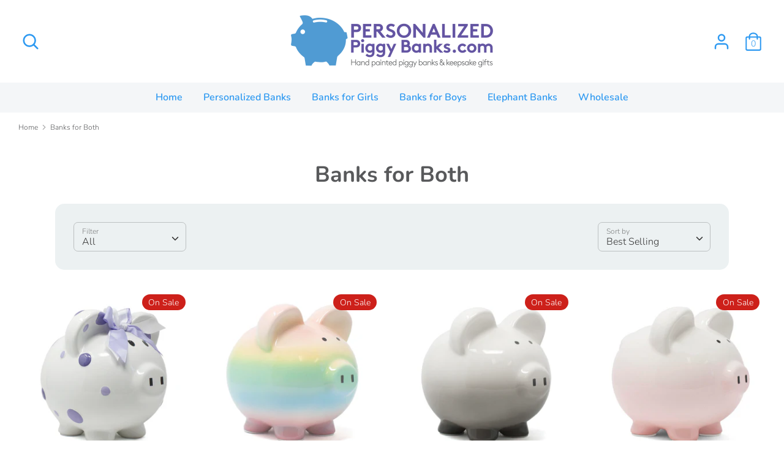

--- FILE ---
content_type: text/html; charset=utf-8
request_url: https://www.personalizedpiggybanks.com/collections/banks-for-both?page=2
body_size: 25263
content:
<!doctype html>
<html class="no-js supports-no-cookies" lang="en">
<head>
  
  <meta charset="utf-8" />
<meta name="viewport" content="width=device-width,initial-scale=1.0" />
<meta http-equiv="X-UA-Compatible" content="IE=edge">

<link rel="preconnect" href="https://cdn.shopify.com" crossorigin>
<link rel="preconnect" href="https://fonts.shopify.com" crossorigin>
<link rel="preconnect" href="https://monorail-edge.shopifysvc.com"><link rel="preload" as="font" href="//www.personalizedpiggybanks.com/cdn/fonts/nunito/nunito_n7.37cf9b8cf43b3322f7e6e13ad2aad62ab5dc9109.woff2" type="font/woff2" crossorigin>
<link rel="preload" as="font" href="//www.personalizedpiggybanks.com/cdn/fonts/nunito/nunito_n3.c1d7c2242f5519d084eafc479d7cc132bcc8c480.woff2" type="font/woff2" crossorigin>
<link rel="preload" as="font" href="//www.personalizedpiggybanks.com/cdn/fonts/nunito/nunito_n6.1a6c50dce2e2b3b0d31e02dbd9146b5064bea503.woff2" type="font/woff2" crossorigin>
<link rel="preload" as="font" href="//www.personalizedpiggybanks.com/cdn/fonts/nunito/nunito_n6.1a6c50dce2e2b3b0d31e02dbd9146b5064bea503.woff2" type="font/woff2" crossorigin><link rel="preload" as="font" href="//www.personalizedpiggybanks.com/cdn/fonts/nunito/nunito_n4.fc49103dc396b42cae9460289072d384b6c6eb63.woff2" type="font/woff2" crossorigin><link rel="preload" as="font" href="//www.personalizedpiggybanks.com/cdn/fonts/nunito/nunito_i3.11db3ddffd5485d801b7a5d8a24c3b0e446751f1.woff2" type="font/woff2" crossorigin><link rel="preload" as="font" href="//www.personalizedpiggybanks.com/cdn/fonts/nunito/nunito_i4.fd53bf99043ab6c570187ed42d1b49192135de96.woff2" type="font/woff2" crossorigin><link rel="preload" href="//www.personalizedpiggybanks.com/cdn/shop/t/2/assets/vendor.js?v=41817386187007524081612302995" as="script">
<link rel="preload" href="//www.personalizedpiggybanks.com/cdn/shop/t/2/assets/theme.js?v=162194048873145463331612302994" as="script"><link rel="canonical" href="https://www.personalizedpiggybanks.com/collections/banks-for-both?page=2" /><link rel="shortcut icon" href="//www.personalizedpiggybanks.com/cdn/shop/files/PPB_Favicon_065d9495-6a43-4457-b0fa-d13fd9528305.png?v=1614342921" type="image/png" /><meta name="description" content="View our collection of the best piggy banks for both boys and girls! These are our best gender neutral piggy banks and they make great birthday or baby shower gifts for that special person in your life. In this collection you&#39;ll find our most unique piggy banks as well as our most popular piggy banks.">
  <!-- Boost 1.6.11 -->
  <meta name="theme-color" content="#4ed073">

  
  <title>
    PIGGY BANKS FOR BOTH | Personalized Piggy Banks
    
    
      &ndash; Page 2
    
    
  </title>

  


<meta property="og:site_name" content="Personalized Piggy Banks">
<meta property="og:url" content="https://www.personalizedpiggybanks.com/collections/banks-for-both?page=2">
<meta property="og:title" content="Banks for Both">
<meta property="og:type" content="product.group">
<meta property="og:description" content="View our collection of the best piggy banks for both boys and girls! These are our best gender neutral piggy banks and they make great birthday or baby shower gifts for that special person in your life. In this collection you&#39;ll find our most unique piggy banks as well as our most popular piggy banks.">

<meta property="og:image" content="http://www.personalizedpiggybanks.com/cdn/shop/collections/Both_list_1200x1200.jpg?v=1613316983">
      <meta property="og:image:width" content="1018">
      <meta property="og:image:height" content="1018">
<meta property="og:image:secure_url" content="https://www.personalizedpiggybanks.com/cdn/shop/collections/Both_list_1200x1200.jpg?v=1613316983">


  <meta name="twitter:site" content="@ppbanks">

<meta name="twitter:card" content="summary_large_image">
<meta name="twitter:title" content="Banks for Both">
<meta name="twitter:description" content="View our collection of the best piggy banks for both boys and girls! These are our best gender neutral piggy banks and they make great birthday or baby shower gifts for that special person in your life. In this collection you&#39;ll find our most unique piggy banks as well as our most popular piggy banks.">


  <link href="//www.personalizedpiggybanks.com/cdn/shop/t/2/assets/fonts.css?v=88855373614260240401614202562" rel="stylesheet" type="text/css" media="all" />
  <link href="//www.personalizedpiggybanks.com/cdn/shop/t/2/assets/styles.css?v=29471051286963462801759260832" rel="stylesheet" type="text/css" media="all" />

  <script>
    document.documentElement.className = document.documentElement.className.replace('no-js', 'js');
    window.theme = window.theme || {};
    window.slate = window.slate || {};
    theme.moneyFormat = "${{amount}}",
    theme.strings = {
      addToCart: "Add to Cart",
      unavailable: "Unavailable",
      addressError: "Error looking up that address",
      addressNoResults: "No results for that address",
      addressQueryLimit: "You have exceeded the Google API usage limit. Consider upgrading to a \u003ca href=\"https:\/\/developers.google.com\/maps\/premium\/usage-limits\"\u003ePremium Plan\u003c\/a\u003e.",
      authError: "There was a problem authenticating your Google Maps API Key.",
      addingToCart: "Adding",
      addedToCart: "Added",
      addedToCartPopupTitle: "Added:",
      addedToCartPopupItems: "Items",
      addedToCartPopupSubtotal: "Subtotal",
      addedToCartPopupGoToCart: "Checkout",
      cartTermsNotChecked: "You must agree to the terms and conditions before continuing.",
      searchLoading: "Loading",
      searchMoreResults: "See all results",
      searchNoResults: "No results",
      priceFrom: "From",
      quantityTooHigh: "You can only have {{ quantity }} in your cart",
      onSale: "On Sale",
      soldOut: "Sold Out",
      unitPriceSeparator: " \/ ",
      close: "Close",
      cart_shipping_calculator_hide_calculator: "Hide shipping calculator",
      cart_shipping_calculator_title: "Get shipping estimates",
      cart_general_hide_note: "Hide instructions for seller",
      cart_general_show_note: "Add instructions for seller",
      previous: "Previous",
      next: "Next"
    }
    theme.routes = {
      account_login_url: 'https://www.personalizedpiggybanks.com/customer_authentication/redirect?locale=en&region_country=US',
      account_register_url: 'https://shopify.com/53964964033/account?locale=en',
      account_addresses_url: '/account/addresses',
      search_url: '/search',
      cart_url: '/cart',
      cart_add_url: '/cart/add',
      cart_change_url: '/cart/change',
      product_recommendations_url: '/recommendations/products'
    }
    theme.settings = {
      uniformProductGridImagesEnabled: false,
      soldLabelEnabled: true,
      saleLabelEnabled: true,
      gridShowVendor: false
    }
  </script>

  

  <script>window.performance && window.performance.mark && window.performance.mark('shopify.content_for_header.start');</script><meta id="shopify-digital-wallet" name="shopify-digital-wallet" content="/53964964033/digital_wallets/dialog">
<meta name="shopify-checkout-api-token" content="abdf5b83ef8d43f69ff89395fc076cb8">
<link rel="alternate" type="application/atom+xml" title="Feed" href="/collections/banks-for-both.atom" />
<link rel="prev" href="/collections/banks-for-both?page=1">
<link rel="next" href="/collections/banks-for-both?page=3">
<link rel="alternate" type="application/json+oembed" href="https://www.personalizedpiggybanks.com/collections/banks-for-both.oembed?page=2">
<script async="async" src="/checkouts/internal/preloads.js?locale=en-US"></script>
<link rel="preconnect" href="https://shop.app" crossorigin="anonymous">
<script async="async" src="https://shop.app/checkouts/internal/preloads.js?locale=en-US&shop_id=53964964033" crossorigin="anonymous"></script>
<script id="apple-pay-shop-capabilities" type="application/json">{"shopId":53964964033,"countryCode":"US","currencyCode":"USD","merchantCapabilities":["supports3DS"],"merchantId":"gid:\/\/shopify\/Shop\/53964964033","merchantName":"Personalized Piggy Banks","requiredBillingContactFields":["postalAddress","email"],"requiredShippingContactFields":["postalAddress","email"],"shippingType":"shipping","supportedNetworks":["visa","masterCard","amex","discover","elo","jcb"],"total":{"type":"pending","label":"Personalized Piggy Banks","amount":"1.00"},"shopifyPaymentsEnabled":true,"supportsSubscriptions":true}</script>
<script id="shopify-features" type="application/json">{"accessToken":"abdf5b83ef8d43f69ff89395fc076cb8","betas":["rich-media-storefront-analytics"],"domain":"www.personalizedpiggybanks.com","predictiveSearch":true,"shopId":53964964033,"locale":"en"}</script>
<script>var Shopify = Shopify || {};
Shopify.shop = "personalized-piggy-banks.myshopify.com";
Shopify.locale = "en";
Shopify.currency = {"active":"USD","rate":"1.0"};
Shopify.country = "US";
Shopify.theme = {"name":"Boost","id":119270441153,"schema_name":"Boost","schema_version":"1.6.11","theme_store_id":863,"role":"main"};
Shopify.theme.handle = "null";
Shopify.theme.style = {"id":null,"handle":null};
Shopify.cdnHost = "www.personalizedpiggybanks.com/cdn";
Shopify.routes = Shopify.routes || {};
Shopify.routes.root = "/";</script>
<script type="module">!function(o){(o.Shopify=o.Shopify||{}).modules=!0}(window);</script>
<script>!function(o){function n(){var o=[];function n(){o.push(Array.prototype.slice.apply(arguments))}return n.q=o,n}var t=o.Shopify=o.Shopify||{};t.loadFeatures=n(),t.autoloadFeatures=n()}(window);</script>
<script>
  window.ShopifyPay = window.ShopifyPay || {};
  window.ShopifyPay.apiHost = "shop.app\/pay";
  window.ShopifyPay.redirectState = null;
</script>
<script id="shop-js-analytics" type="application/json">{"pageType":"collection"}</script>
<script defer="defer" async type="module" src="//www.personalizedpiggybanks.com/cdn/shopifycloud/shop-js/modules/v2/client.init-shop-cart-sync_C5BV16lS.en.esm.js"></script>
<script defer="defer" async type="module" src="//www.personalizedpiggybanks.com/cdn/shopifycloud/shop-js/modules/v2/chunk.common_CygWptCX.esm.js"></script>
<script type="module">
  await import("//www.personalizedpiggybanks.com/cdn/shopifycloud/shop-js/modules/v2/client.init-shop-cart-sync_C5BV16lS.en.esm.js");
await import("//www.personalizedpiggybanks.com/cdn/shopifycloud/shop-js/modules/v2/chunk.common_CygWptCX.esm.js");

  window.Shopify.SignInWithShop?.initShopCartSync?.({"fedCMEnabled":true,"windoidEnabled":true});

</script>
<script>
  window.Shopify = window.Shopify || {};
  if (!window.Shopify.featureAssets) window.Shopify.featureAssets = {};
  window.Shopify.featureAssets['shop-js'] = {"shop-cart-sync":["modules/v2/client.shop-cart-sync_ZFArdW7E.en.esm.js","modules/v2/chunk.common_CygWptCX.esm.js"],"init-fed-cm":["modules/v2/client.init-fed-cm_CmiC4vf6.en.esm.js","modules/v2/chunk.common_CygWptCX.esm.js"],"shop-button":["modules/v2/client.shop-button_tlx5R9nI.en.esm.js","modules/v2/chunk.common_CygWptCX.esm.js"],"shop-cash-offers":["modules/v2/client.shop-cash-offers_DOA2yAJr.en.esm.js","modules/v2/chunk.common_CygWptCX.esm.js","modules/v2/chunk.modal_D71HUcav.esm.js"],"init-windoid":["modules/v2/client.init-windoid_sURxWdc1.en.esm.js","modules/v2/chunk.common_CygWptCX.esm.js"],"shop-toast-manager":["modules/v2/client.shop-toast-manager_ClPi3nE9.en.esm.js","modules/v2/chunk.common_CygWptCX.esm.js"],"init-shop-email-lookup-coordinator":["modules/v2/client.init-shop-email-lookup-coordinator_B8hsDcYM.en.esm.js","modules/v2/chunk.common_CygWptCX.esm.js"],"init-shop-cart-sync":["modules/v2/client.init-shop-cart-sync_C5BV16lS.en.esm.js","modules/v2/chunk.common_CygWptCX.esm.js"],"avatar":["modules/v2/client.avatar_BTnouDA3.en.esm.js"],"pay-button":["modules/v2/client.pay-button_FdsNuTd3.en.esm.js","modules/v2/chunk.common_CygWptCX.esm.js"],"init-customer-accounts":["modules/v2/client.init-customer-accounts_DxDtT_ad.en.esm.js","modules/v2/client.shop-login-button_C5VAVYt1.en.esm.js","modules/v2/chunk.common_CygWptCX.esm.js","modules/v2/chunk.modal_D71HUcav.esm.js"],"init-shop-for-new-customer-accounts":["modules/v2/client.init-shop-for-new-customer-accounts_ChsxoAhi.en.esm.js","modules/v2/client.shop-login-button_C5VAVYt1.en.esm.js","modules/v2/chunk.common_CygWptCX.esm.js","modules/v2/chunk.modal_D71HUcav.esm.js"],"shop-login-button":["modules/v2/client.shop-login-button_C5VAVYt1.en.esm.js","modules/v2/chunk.common_CygWptCX.esm.js","modules/v2/chunk.modal_D71HUcav.esm.js"],"init-customer-accounts-sign-up":["modules/v2/client.init-customer-accounts-sign-up_CPSyQ0Tj.en.esm.js","modules/v2/client.shop-login-button_C5VAVYt1.en.esm.js","modules/v2/chunk.common_CygWptCX.esm.js","modules/v2/chunk.modal_D71HUcav.esm.js"],"shop-follow-button":["modules/v2/client.shop-follow-button_Cva4Ekp9.en.esm.js","modules/v2/chunk.common_CygWptCX.esm.js","modules/v2/chunk.modal_D71HUcav.esm.js"],"checkout-modal":["modules/v2/client.checkout-modal_BPM8l0SH.en.esm.js","modules/v2/chunk.common_CygWptCX.esm.js","modules/v2/chunk.modal_D71HUcav.esm.js"],"lead-capture":["modules/v2/client.lead-capture_Bi8yE_yS.en.esm.js","modules/v2/chunk.common_CygWptCX.esm.js","modules/v2/chunk.modal_D71HUcav.esm.js"],"shop-login":["modules/v2/client.shop-login_D6lNrXab.en.esm.js","modules/v2/chunk.common_CygWptCX.esm.js","modules/v2/chunk.modal_D71HUcav.esm.js"],"payment-terms":["modules/v2/client.payment-terms_CZxnsJam.en.esm.js","modules/v2/chunk.common_CygWptCX.esm.js","modules/v2/chunk.modal_D71HUcav.esm.js"]};
</script>
<script>(function() {
  var isLoaded = false;
  function asyncLoad() {
    if (isLoaded) return;
    isLoaded = true;
    var urls = ["https:\/\/inkybay.com\/shopify\/js\/inkybay.js?shop=personalized-piggy-banks.myshopify.com"];
    for (var i = 0; i < urls.length; i++) {
      var s = document.createElement('script');
      s.type = 'text/javascript';
      s.async = true;
      s.src = urls[i];
      var x = document.getElementsByTagName('script')[0];
      x.parentNode.insertBefore(s, x);
    }
  };
  if(window.attachEvent) {
    window.attachEvent('onload', asyncLoad);
  } else {
    window.addEventListener('load', asyncLoad, false);
  }
})();</script>
<script id="__st">var __st={"a":53964964033,"offset":-28800,"reqid":"448aeace-0549-41d7-8d13-a57fd3537327-1768809875","pageurl":"www.personalizedpiggybanks.com\/collections\/banks-for-both?page=2","u":"3feb3bc7f3a7","p":"collection","rtyp":"collection","rid":243770851521};</script>
<script>window.ShopifyPaypalV4VisibilityTracking = true;</script>
<script id="captcha-bootstrap">!function(){'use strict';const t='contact',e='account',n='new_comment',o=[[t,t],['blogs',n],['comments',n],[t,'customer']],c=[[e,'customer_login'],[e,'guest_login'],[e,'recover_customer_password'],[e,'create_customer']],r=t=>t.map((([t,e])=>`form[action*='/${t}']:not([data-nocaptcha='true']) input[name='form_type'][value='${e}']`)).join(','),a=t=>()=>t?[...document.querySelectorAll(t)].map((t=>t.form)):[];function s(){const t=[...o],e=r(t);return a(e)}const i='password',u='form_key',d=['recaptcha-v3-token','g-recaptcha-response','h-captcha-response',i],f=()=>{try{return window.sessionStorage}catch{return}},m='__shopify_v',_=t=>t.elements[u];function p(t,e,n=!1){try{const o=window.sessionStorage,c=JSON.parse(o.getItem(e)),{data:r}=function(t){const{data:e,action:n}=t;return t[m]||n?{data:e,action:n}:{data:t,action:n}}(c);for(const[e,n]of Object.entries(r))t.elements[e]&&(t.elements[e].value=n);n&&o.removeItem(e)}catch(o){console.error('form repopulation failed',{error:o})}}const l='form_type',E='cptcha';function T(t){t.dataset[E]=!0}const w=window,h=w.document,L='Shopify',v='ce_forms',y='captcha';let A=!1;((t,e)=>{const n=(g='f06e6c50-85a8-45c8-87d0-21a2b65856fe',I='https://cdn.shopify.com/shopifycloud/storefront-forms-hcaptcha/ce_storefront_forms_captcha_hcaptcha.v1.5.2.iife.js',D={infoText:'Protected by hCaptcha',privacyText:'Privacy',termsText:'Terms'},(t,e,n)=>{const o=w[L][v],c=o.bindForm;if(c)return c(t,g,e,D).then(n);var r;o.q.push([[t,g,e,D],n]),r=I,A||(h.body.append(Object.assign(h.createElement('script'),{id:'captcha-provider',async:!0,src:r})),A=!0)});var g,I,D;w[L]=w[L]||{},w[L][v]=w[L][v]||{},w[L][v].q=[],w[L][y]=w[L][y]||{},w[L][y].protect=function(t,e){n(t,void 0,e),T(t)},Object.freeze(w[L][y]),function(t,e,n,w,h,L){const[v,y,A,g]=function(t,e,n){const i=e?o:[],u=t?c:[],d=[...i,...u],f=r(d),m=r(i),_=r(d.filter((([t,e])=>n.includes(e))));return[a(f),a(m),a(_),s()]}(w,h,L),I=t=>{const e=t.target;return e instanceof HTMLFormElement?e:e&&e.form},D=t=>v().includes(t);t.addEventListener('submit',(t=>{const e=I(t);if(!e)return;const n=D(e)&&!e.dataset.hcaptchaBound&&!e.dataset.recaptchaBound,o=_(e),c=g().includes(e)&&(!o||!o.value);(n||c)&&t.preventDefault(),c&&!n&&(function(t){try{if(!f())return;!function(t){const e=f();if(!e)return;const n=_(t);if(!n)return;const o=n.value;o&&e.removeItem(o)}(t);const e=Array.from(Array(32),(()=>Math.random().toString(36)[2])).join('');!function(t,e){_(t)||t.append(Object.assign(document.createElement('input'),{type:'hidden',name:u})),t.elements[u].value=e}(t,e),function(t,e){const n=f();if(!n)return;const o=[...t.querySelectorAll(`input[type='${i}']`)].map((({name:t})=>t)),c=[...d,...o],r={};for(const[a,s]of new FormData(t).entries())c.includes(a)||(r[a]=s);n.setItem(e,JSON.stringify({[m]:1,action:t.action,data:r}))}(t,e)}catch(e){console.error('failed to persist form',e)}}(e),e.submit())}));const S=(t,e)=>{t&&!t.dataset[E]&&(n(t,e.some((e=>e===t))),T(t))};for(const o of['focusin','change'])t.addEventListener(o,(t=>{const e=I(t);D(e)&&S(e,y())}));const B=e.get('form_key'),M=e.get(l),P=B&&M;t.addEventListener('DOMContentLoaded',(()=>{const t=y();if(P)for(const e of t)e.elements[l].value===M&&p(e,B);[...new Set([...A(),...v().filter((t=>'true'===t.dataset.shopifyCaptcha))])].forEach((e=>S(e,t)))}))}(h,new URLSearchParams(w.location.search),n,t,e,['guest_login'])})(!0,!0)}();</script>
<script integrity="sha256-4kQ18oKyAcykRKYeNunJcIwy7WH5gtpwJnB7kiuLZ1E=" data-source-attribution="shopify.loadfeatures" defer="defer" src="//www.personalizedpiggybanks.com/cdn/shopifycloud/storefront/assets/storefront/load_feature-a0a9edcb.js" crossorigin="anonymous"></script>
<script crossorigin="anonymous" defer="defer" src="//www.personalizedpiggybanks.com/cdn/shopifycloud/storefront/assets/shopify_pay/storefront-65b4c6d7.js?v=20250812"></script>
<script data-source-attribution="shopify.dynamic_checkout.dynamic.init">var Shopify=Shopify||{};Shopify.PaymentButton=Shopify.PaymentButton||{isStorefrontPortableWallets:!0,init:function(){window.Shopify.PaymentButton.init=function(){};var t=document.createElement("script");t.src="https://www.personalizedpiggybanks.com/cdn/shopifycloud/portable-wallets/latest/portable-wallets.en.js",t.type="module",document.head.appendChild(t)}};
</script>
<script data-source-attribution="shopify.dynamic_checkout.buyer_consent">
  function portableWalletsHideBuyerConsent(e){var t=document.getElementById("shopify-buyer-consent"),n=document.getElementById("shopify-subscription-policy-button");t&&n&&(t.classList.add("hidden"),t.setAttribute("aria-hidden","true"),n.removeEventListener("click",e))}function portableWalletsShowBuyerConsent(e){var t=document.getElementById("shopify-buyer-consent"),n=document.getElementById("shopify-subscription-policy-button");t&&n&&(t.classList.remove("hidden"),t.removeAttribute("aria-hidden"),n.addEventListener("click",e))}window.Shopify?.PaymentButton&&(window.Shopify.PaymentButton.hideBuyerConsent=portableWalletsHideBuyerConsent,window.Shopify.PaymentButton.showBuyerConsent=portableWalletsShowBuyerConsent);
</script>
<script data-source-attribution="shopify.dynamic_checkout.cart.bootstrap">document.addEventListener("DOMContentLoaded",(function(){function t(){return document.querySelector("shopify-accelerated-checkout-cart, shopify-accelerated-checkout")}if(t())Shopify.PaymentButton.init();else{new MutationObserver((function(e,n){t()&&(Shopify.PaymentButton.init(),n.disconnect())})).observe(document.body,{childList:!0,subtree:!0})}}));
</script>
<link id="shopify-accelerated-checkout-styles" rel="stylesheet" media="screen" href="https://www.personalizedpiggybanks.com/cdn/shopifycloud/portable-wallets/latest/accelerated-checkout-backwards-compat.css" crossorigin="anonymous">
<style id="shopify-accelerated-checkout-cart">
        #shopify-buyer-consent {
  margin-top: 1em;
  display: inline-block;
  width: 100%;
}

#shopify-buyer-consent.hidden {
  display: none;
}

#shopify-subscription-policy-button {
  background: none;
  border: none;
  padding: 0;
  text-decoration: underline;
  font-size: inherit;
  cursor: pointer;
}

#shopify-subscription-policy-button::before {
  box-shadow: none;
}

      </style>

<script>window.performance && window.performance.mark && window.performance.mark('shopify.content_for_header.end');</script>
<link href="https://monorail-edge.shopifysvc.com" rel="dns-prefetch">
<script>(function(){if ("sendBeacon" in navigator && "performance" in window) {try {var session_token_from_headers = performance.getEntriesByType('navigation')[0].serverTiming.find(x => x.name == '_s').description;} catch {var session_token_from_headers = undefined;}var session_cookie_matches = document.cookie.match(/_shopify_s=([^;]*)/);var session_token_from_cookie = session_cookie_matches && session_cookie_matches.length === 2 ? session_cookie_matches[1] : "";var session_token = session_token_from_headers || session_token_from_cookie || "";function handle_abandonment_event(e) {var entries = performance.getEntries().filter(function(entry) {return /monorail-edge.shopifysvc.com/.test(entry.name);});if (!window.abandonment_tracked && entries.length === 0) {window.abandonment_tracked = true;var currentMs = Date.now();var navigation_start = performance.timing.navigationStart;var payload = {shop_id: 53964964033,url: window.location.href,navigation_start,duration: currentMs - navigation_start,session_token,page_type: "collection"};window.navigator.sendBeacon("https://monorail-edge.shopifysvc.com/v1/produce", JSON.stringify({schema_id: "online_store_buyer_site_abandonment/1.1",payload: payload,metadata: {event_created_at_ms: currentMs,event_sent_at_ms: currentMs}}));}}window.addEventListener('pagehide', handle_abandonment_event);}}());</script>
<script id="web-pixels-manager-setup">(function e(e,d,r,n,o){if(void 0===o&&(o={}),!Boolean(null===(a=null===(i=window.Shopify)||void 0===i?void 0:i.analytics)||void 0===a?void 0:a.replayQueue)){var i,a;window.Shopify=window.Shopify||{};var t=window.Shopify;t.analytics=t.analytics||{};var s=t.analytics;s.replayQueue=[],s.publish=function(e,d,r){return s.replayQueue.push([e,d,r]),!0};try{self.performance.mark("wpm:start")}catch(e){}var l=function(){var e={modern:/Edge?\/(1{2}[4-9]|1[2-9]\d|[2-9]\d{2}|\d{4,})\.\d+(\.\d+|)|Firefox\/(1{2}[4-9]|1[2-9]\d|[2-9]\d{2}|\d{4,})\.\d+(\.\d+|)|Chrom(ium|e)\/(9{2}|\d{3,})\.\d+(\.\d+|)|(Maci|X1{2}).+ Version\/(15\.\d+|(1[6-9]|[2-9]\d|\d{3,})\.\d+)([,.]\d+|)( \(\w+\)|)( Mobile\/\w+|) Safari\/|Chrome.+OPR\/(9{2}|\d{3,})\.\d+\.\d+|(CPU[ +]OS|iPhone[ +]OS|CPU[ +]iPhone|CPU IPhone OS|CPU iPad OS)[ +]+(15[._]\d+|(1[6-9]|[2-9]\d|\d{3,})[._]\d+)([._]\d+|)|Android:?[ /-](13[3-9]|1[4-9]\d|[2-9]\d{2}|\d{4,})(\.\d+|)(\.\d+|)|Android.+Firefox\/(13[5-9]|1[4-9]\d|[2-9]\d{2}|\d{4,})\.\d+(\.\d+|)|Android.+Chrom(ium|e)\/(13[3-9]|1[4-9]\d|[2-9]\d{2}|\d{4,})\.\d+(\.\d+|)|SamsungBrowser\/([2-9]\d|\d{3,})\.\d+/,legacy:/Edge?\/(1[6-9]|[2-9]\d|\d{3,})\.\d+(\.\d+|)|Firefox\/(5[4-9]|[6-9]\d|\d{3,})\.\d+(\.\d+|)|Chrom(ium|e)\/(5[1-9]|[6-9]\d|\d{3,})\.\d+(\.\d+|)([\d.]+$|.*Safari\/(?![\d.]+ Edge\/[\d.]+$))|(Maci|X1{2}).+ Version\/(10\.\d+|(1[1-9]|[2-9]\d|\d{3,})\.\d+)([,.]\d+|)( \(\w+\)|)( Mobile\/\w+|) Safari\/|Chrome.+OPR\/(3[89]|[4-9]\d|\d{3,})\.\d+\.\d+|(CPU[ +]OS|iPhone[ +]OS|CPU[ +]iPhone|CPU IPhone OS|CPU iPad OS)[ +]+(10[._]\d+|(1[1-9]|[2-9]\d|\d{3,})[._]\d+)([._]\d+|)|Android:?[ /-](13[3-9]|1[4-9]\d|[2-9]\d{2}|\d{4,})(\.\d+|)(\.\d+|)|Mobile Safari.+OPR\/([89]\d|\d{3,})\.\d+\.\d+|Android.+Firefox\/(13[5-9]|1[4-9]\d|[2-9]\d{2}|\d{4,})\.\d+(\.\d+|)|Android.+Chrom(ium|e)\/(13[3-9]|1[4-9]\d|[2-9]\d{2}|\d{4,})\.\d+(\.\d+|)|Android.+(UC? ?Browser|UCWEB|U3)[ /]?(15\.([5-9]|\d{2,})|(1[6-9]|[2-9]\d|\d{3,})\.\d+)\.\d+|SamsungBrowser\/(5\.\d+|([6-9]|\d{2,})\.\d+)|Android.+MQ{2}Browser\/(14(\.(9|\d{2,})|)|(1[5-9]|[2-9]\d|\d{3,})(\.\d+|))(\.\d+|)|K[Aa][Ii]OS\/(3\.\d+|([4-9]|\d{2,})\.\d+)(\.\d+|)/},d=e.modern,r=e.legacy,n=navigator.userAgent;return n.match(d)?"modern":n.match(r)?"legacy":"unknown"}(),u="modern"===l?"modern":"legacy",c=(null!=n?n:{modern:"",legacy:""})[u],f=function(e){return[e.baseUrl,"/wpm","/b",e.hashVersion,"modern"===e.buildTarget?"m":"l",".js"].join("")}({baseUrl:d,hashVersion:r,buildTarget:u}),m=function(e){var d=e.version,r=e.bundleTarget,n=e.surface,o=e.pageUrl,i=e.monorailEndpoint;return{emit:function(e){var a=e.status,t=e.errorMsg,s=(new Date).getTime(),l=JSON.stringify({metadata:{event_sent_at_ms:s},events:[{schema_id:"web_pixels_manager_load/3.1",payload:{version:d,bundle_target:r,page_url:o,status:a,surface:n,error_msg:t},metadata:{event_created_at_ms:s}}]});if(!i)return console&&console.warn&&console.warn("[Web Pixels Manager] No Monorail endpoint provided, skipping logging."),!1;try{return self.navigator.sendBeacon.bind(self.navigator)(i,l)}catch(e){}var u=new XMLHttpRequest;try{return u.open("POST",i,!0),u.setRequestHeader("Content-Type","text/plain"),u.send(l),!0}catch(e){return console&&console.warn&&console.warn("[Web Pixels Manager] Got an unhandled error while logging to Monorail."),!1}}}}({version:r,bundleTarget:l,surface:e.surface,pageUrl:self.location.href,monorailEndpoint:e.monorailEndpoint});try{o.browserTarget=l,function(e){var d=e.src,r=e.async,n=void 0===r||r,o=e.onload,i=e.onerror,a=e.sri,t=e.scriptDataAttributes,s=void 0===t?{}:t,l=document.createElement("script"),u=document.querySelector("head"),c=document.querySelector("body");if(l.async=n,l.src=d,a&&(l.integrity=a,l.crossOrigin="anonymous"),s)for(var f in s)if(Object.prototype.hasOwnProperty.call(s,f))try{l.dataset[f]=s[f]}catch(e){}if(o&&l.addEventListener("load",o),i&&l.addEventListener("error",i),u)u.appendChild(l);else{if(!c)throw new Error("Did not find a head or body element to append the script");c.appendChild(l)}}({src:f,async:!0,onload:function(){if(!function(){var e,d;return Boolean(null===(d=null===(e=window.Shopify)||void 0===e?void 0:e.analytics)||void 0===d?void 0:d.initialized)}()){var d=window.webPixelsManager.init(e)||void 0;if(d){var r=window.Shopify.analytics;r.replayQueue.forEach((function(e){var r=e[0],n=e[1],o=e[2];d.publishCustomEvent(r,n,o)})),r.replayQueue=[],r.publish=d.publishCustomEvent,r.visitor=d.visitor,r.initialized=!0}}},onerror:function(){return m.emit({status:"failed",errorMsg:"".concat(f," has failed to load")})},sri:function(e){var d=/^sha384-[A-Za-z0-9+/=]+$/;return"string"==typeof e&&d.test(e)}(c)?c:"",scriptDataAttributes:o}),m.emit({status:"loading"})}catch(e){m.emit({status:"failed",errorMsg:(null==e?void 0:e.message)||"Unknown error"})}}})({shopId: 53964964033,storefrontBaseUrl: "https://www.personalizedpiggybanks.com",extensionsBaseUrl: "https://extensions.shopifycdn.com/cdn/shopifycloud/web-pixels-manager",monorailEndpoint: "https://monorail-edge.shopifysvc.com/unstable/produce_batch",surface: "storefront-renderer",enabledBetaFlags: ["2dca8a86"],webPixelsConfigList: [{"id":"shopify-app-pixel","configuration":"{}","eventPayloadVersion":"v1","runtimeContext":"STRICT","scriptVersion":"0450","apiClientId":"shopify-pixel","type":"APP","privacyPurposes":["ANALYTICS","MARKETING"]},{"id":"shopify-custom-pixel","eventPayloadVersion":"v1","runtimeContext":"LAX","scriptVersion":"0450","apiClientId":"shopify-pixel","type":"CUSTOM","privacyPurposes":["ANALYTICS","MARKETING"]}],isMerchantRequest: false,initData: {"shop":{"name":"Personalized Piggy Banks","paymentSettings":{"currencyCode":"USD"},"myshopifyDomain":"personalized-piggy-banks.myshopify.com","countryCode":"US","storefrontUrl":"https:\/\/www.personalizedpiggybanks.com"},"customer":null,"cart":null,"checkout":null,"productVariants":[],"purchasingCompany":null},},"https://www.personalizedpiggybanks.com/cdn","fcfee988w5aeb613cpc8e4bc33m6693e112",{"modern":"","legacy":""},{"shopId":"53964964033","storefrontBaseUrl":"https:\/\/www.personalizedpiggybanks.com","extensionBaseUrl":"https:\/\/extensions.shopifycdn.com\/cdn\/shopifycloud\/web-pixels-manager","surface":"storefront-renderer","enabledBetaFlags":"[\"2dca8a86\"]","isMerchantRequest":"false","hashVersion":"fcfee988w5aeb613cpc8e4bc33m6693e112","publish":"custom","events":"[[\"page_viewed\",{}],[\"collection_viewed\",{\"collection\":{\"id\":\"243770851521\",\"title\":\"Banks for Both\",\"productVariants\":[{\"price\":{\"amount\":49.0,\"currencyCode\":\"USD\"},\"product\":{\"title\":\"Purple Multi Dot Piggy Bank\",\"vendor\":\"Personalized Piggy Banks\",\"id\":\"6268555362497\",\"untranslatedTitle\":\"Purple Multi Dot Piggy Bank\",\"url\":\"\/products\/purple-multi-dot-piggy-bank\",\"type\":\"\"},\"id\":\"38098033705153\",\"image\":{\"src\":\"\/\/www.personalizedpiggybanks.com\/cdn\/shop\/products\/3606PP_Purple_Multi_Dot_Pig_Angle.jpg?v=1633541323\"},\"sku\":\"3606PP\",\"title\":\"Default Title\",\"untranslatedTitle\":\"Default Title\"},{\"price\":{\"amount\":43.0,\"currencyCode\":\"USD\"},\"product\":{\"title\":\"Rainbow Ombre Piggy Bank\",\"vendor\":\"Personalized Piggy Banks\",\"id\":\"6268555198657\",\"untranslatedTitle\":\"Rainbow Ombre Piggy Bank\",\"url\":\"\/products\/rainbow-ombre-piggy-bank\",\"type\":\"\"},\"id\":\"38098033541313\",\"image\":{\"src\":\"\/\/www.personalizedpiggybanks.com\/cdn\/shop\/products\/3707SH-Rainbow-Ombre-Pig-Bank-Angle.jpg?v=1633541613\"},\"sku\":\"3707RBW\",\"title\":\"Default Title\",\"untranslatedTitle\":\"Default Title\"},{\"price\":{\"amount\":43.0,\"currencyCode\":\"USD\"},\"product\":{\"title\":\"Gray Ombre Piggy Bank\",\"vendor\":\"Personalized Piggy Banks\",\"id\":\"6268555133121\",\"untranslatedTitle\":\"Gray Ombre Piggy Bank\",\"url\":\"\/products\/gray-ombre-piggy-bank\",\"type\":\"\"},\"id\":\"38098033475777\",\"image\":{\"src\":\"\/\/www.personalizedpiggybanks.com\/cdn\/shop\/products\/3707GY-Gray-Ombre-Bank-Angle.jpg?v=1612334747\"},\"sku\":\"3707GY\",\"title\":\"Default Title\",\"untranslatedTitle\":\"Default Title\"},{\"price\":{\"amount\":43.0,\"currencyCode\":\"USD\"},\"product\":{\"title\":\"Pink Ombre Piggy Bank\",\"vendor\":\"Personalized Piggy Banks\",\"id\":\"6268555100353\",\"untranslatedTitle\":\"Pink Ombre Piggy Bank\",\"url\":\"\/products\/pink-ombre-piggy-bank\",\"type\":\"\"},\"id\":\"38098033443009\",\"image\":{\"src\":\"\/\/www.personalizedpiggybanks.com\/cdn\/shop\/products\/3707PK-Pink-Ombre-Bank-Angle-600x600.jpg?v=1612351619\"},\"sku\":\"3707PK\",\"title\":\"Default Title\",\"untranslatedTitle\":\"Default Title\"},{\"price\":{\"amount\":43.0,\"currencyCode\":\"USD\"},\"product\":{\"title\":\"Blue Ombre Piggy Bank\",\"vendor\":\"Personalized Piggy Banks\",\"id\":\"6268555034817\",\"untranslatedTitle\":\"Blue Ombre Piggy Bank\",\"url\":\"\/products\/blue-ombre-piggy-bank\",\"type\":\"\"},\"id\":\"38098033377473\",\"image\":{\"src\":\"\/\/www.personalizedpiggybanks.com\/cdn\/shop\/products\/3707BL-Blue-Ombre-Bank-Angle.jpg?v=1612334755\"},\"sku\":\"3707BL\",\"title\":\"Default Title\",\"untranslatedTitle\":\"Default Title\"},{\"price\":{\"amount\":75.0,\"currencyCode\":\"USD\"},\"product\":{\"title\":\"White BOSS HOG Bank 13''\",\"vendor\":\"Personalized Piggy Banks\",\"id\":\"6268554641601\",\"untranslatedTitle\":\"White BOSS HOG Bank 13''\",\"url\":\"\/products\/boss-hog\",\"type\":\"\"},\"id\":\"38098032754881\",\"image\":{\"src\":\"\/\/www.personalizedpiggybanks.com\/cdn\/shop\/products\/3813WT-White-Big-Ear-Pig-1-1.jpg?v=1612334769\"},\"sku\":\"3813WT\",\"title\":\"Default Title\",\"untranslatedTitle\":\"Default Title\"},{\"price\":{\"amount\":43.0,\"currencyCode\":\"USD\"},\"product\":{\"title\":\"Large Piggy Bank White\",\"vendor\":\"Personalized Piggy Banks\",\"id\":\"6268554608833\",\"untranslatedTitle\":\"Large Piggy Bank White\",\"url\":\"\/products\/large-piggy-bank-white\",\"type\":\"\"},\"id\":\"38098032722113\",\"image\":{\"src\":\"\/\/www.personalizedpiggybanks.com\/cdn\/shop\/products\/025094380876.jpg?v=1612334742\"},\"sku\":\"3808WT\",\"title\":\"Default Title\",\"untranslatedTitle\":\"Default Title\"},{\"price\":{\"amount\":43.0,\"currencyCode\":\"USD\"},\"product\":{\"title\":\"Large Piggy Bank Gray\",\"vendor\":\"Personalized Piggy Banks\",\"id\":\"6268554477761\",\"untranslatedTitle\":\"Large Piggy Bank Gray\",\"url\":\"\/products\/large-piggy-bank-gray\",\"type\":\"\"},\"id\":\"38098032591041\",\"image\":{\"src\":\"\/\/www.personalizedpiggybanks.com\/cdn\/shop\/products\/025094380807-600x600.jpg?v=1612777907\"},\"sku\":\"3808GY\",\"title\":\"Default Title\",\"untranslatedTitle\":\"Default Title\"},{\"price\":{\"amount\":43.0,\"currencyCode\":\"USD\"},\"product\":{\"title\":\"Elephant Bank Red\",\"vendor\":\"Personalized Piggy Banks\",\"id\":\"6268554215617\",\"untranslatedTitle\":\"Elephant Bank Red\",\"url\":\"\/products\/elephant-bank-red\",\"type\":\"\"},\"id\":\"38098032328897\",\"image\":{\"src\":\"\/\/www.personalizedpiggybanks.com\/cdn\/shop\/products\/3751RD_Red_Elephant_2_Catalog.jpg?v=1612349433\"},\"sku\":\"3751RD\",\"title\":\"Default Title\",\"untranslatedTitle\":\"Default Title\"},{\"price\":{\"amount\":46.0,\"currencyCode\":\"USD\"},\"product\":{\"title\":\"Polka Dot Piggy Bank Purple\",\"vendor\":\"Personalized Piggy Banks\",\"id\":\"6268553494721\",\"untranslatedTitle\":\"Polka Dot Piggy Bank Purple\",\"url\":\"\/products\/polka-dot-piggy-bank-purple\",\"type\":\"\"},\"id\":\"38098031575233\",\"image\":{\"src\":\"\/\/www.personalizedpiggybanks.com\/cdn\/shop\/products\/3605PP-Purple-Polka-Dot-Pig-Angle.jpg?v=1612334728\"},\"sku\":\"3605PP\",\"title\":\"Default Title\",\"untranslatedTitle\":\"Default Title\"},{\"price\":{\"amount\":46.0,\"currencyCode\":\"USD\"},\"product\":{\"title\":\"Polka Dot Piggy Bank Gray\",\"vendor\":\"Personalized Piggy Banks\",\"id\":\"6268553396417\",\"untranslatedTitle\":\"Polka Dot Piggy Bank Gray\",\"url\":\"\/products\/polka-dot-piggy-bank-gray\",\"type\":\"\"},\"id\":\"38098030264513\",\"image\":{\"src\":\"\/\/www.personalizedpiggybanks.com\/cdn\/shop\/products\/3605GYGrayPolkaDotPigAngle-600x600.jpg?v=1625766980\"},\"sku\":\"3605GY\",\"title\":\"Default Title\",\"untranslatedTitle\":\"Default Title\"},{\"price\":{\"amount\":46.0,\"currencyCode\":\"USD\"},\"product\":{\"title\":\"Polka Dot Piggy Bank Black\",\"vendor\":\"Personalized Piggy Banks\",\"id\":\"10635901010113\",\"untranslatedTitle\":\"Polka Dot Piggy Bank Black\",\"url\":\"\/products\/black-big-ear-pig-copy\",\"type\":\"\"},\"id\":\"48895374524609\",\"image\":{\"src\":\"\/\/www.personalizedpiggybanks.com\/cdn\/shop\/files\/3605BLKBlackPolkaDotPigAngle.jpg?v=1736361072\"},\"sku\":\"3605BLK\",\"title\":\"Default Title\",\"untranslatedTitle\":\"Default Title\"}]}}]]"});</script><script>
  window.ShopifyAnalytics = window.ShopifyAnalytics || {};
  window.ShopifyAnalytics.meta = window.ShopifyAnalytics.meta || {};
  window.ShopifyAnalytics.meta.currency = 'USD';
  var meta = {"products":[{"id":6268555362497,"gid":"gid:\/\/shopify\/Product\/6268555362497","vendor":"Personalized Piggy Banks","type":"","handle":"purple-multi-dot-piggy-bank","variants":[{"id":38098033705153,"price":4900,"name":"Purple Multi Dot Piggy Bank","public_title":null,"sku":"3606PP"}],"remote":false},{"id":6268555198657,"gid":"gid:\/\/shopify\/Product\/6268555198657","vendor":"Personalized Piggy Banks","type":"","handle":"rainbow-ombre-piggy-bank","variants":[{"id":38098033541313,"price":4300,"name":"Rainbow Ombre Piggy Bank","public_title":null,"sku":"3707RBW"}],"remote":false},{"id":6268555133121,"gid":"gid:\/\/shopify\/Product\/6268555133121","vendor":"Personalized Piggy Banks","type":"","handle":"gray-ombre-piggy-bank","variants":[{"id":38098033475777,"price":4300,"name":"Gray Ombre Piggy Bank","public_title":null,"sku":"3707GY"}],"remote":false},{"id":6268555100353,"gid":"gid:\/\/shopify\/Product\/6268555100353","vendor":"Personalized Piggy Banks","type":"","handle":"pink-ombre-piggy-bank","variants":[{"id":38098033443009,"price":4300,"name":"Pink Ombre Piggy Bank","public_title":null,"sku":"3707PK"}],"remote":false},{"id":6268555034817,"gid":"gid:\/\/shopify\/Product\/6268555034817","vendor":"Personalized Piggy Banks","type":"","handle":"blue-ombre-piggy-bank","variants":[{"id":38098033377473,"price":4300,"name":"Blue Ombre Piggy Bank","public_title":null,"sku":"3707BL"}],"remote":false},{"id":6268554641601,"gid":"gid:\/\/shopify\/Product\/6268554641601","vendor":"Personalized Piggy Banks","type":"","handle":"boss-hog","variants":[{"id":38098032754881,"price":7500,"name":"White BOSS HOG Bank 13''","public_title":null,"sku":"3813WT"}],"remote":false},{"id":6268554608833,"gid":"gid:\/\/shopify\/Product\/6268554608833","vendor":"Personalized Piggy Banks","type":"","handle":"large-piggy-bank-white","variants":[{"id":38098032722113,"price":4300,"name":"Large Piggy Bank White","public_title":null,"sku":"3808WT"}],"remote":false},{"id":6268554477761,"gid":"gid:\/\/shopify\/Product\/6268554477761","vendor":"Personalized Piggy Banks","type":"","handle":"large-piggy-bank-gray","variants":[{"id":38098032591041,"price":4300,"name":"Large Piggy Bank Gray","public_title":null,"sku":"3808GY"}],"remote":false},{"id":6268554215617,"gid":"gid:\/\/shopify\/Product\/6268554215617","vendor":"Personalized Piggy Banks","type":"","handle":"elephant-bank-red","variants":[{"id":38098032328897,"price":4300,"name":"Elephant Bank Red","public_title":null,"sku":"3751RD"}],"remote":false},{"id":6268553494721,"gid":"gid:\/\/shopify\/Product\/6268553494721","vendor":"Personalized Piggy Banks","type":"","handle":"polka-dot-piggy-bank-purple","variants":[{"id":38098031575233,"price":4600,"name":"Polka Dot Piggy Bank Purple","public_title":null,"sku":"3605PP"}],"remote":false},{"id":6268553396417,"gid":"gid:\/\/shopify\/Product\/6268553396417","vendor":"Personalized Piggy Banks","type":"","handle":"polka-dot-piggy-bank-gray","variants":[{"id":38098030264513,"price":4600,"name":"Polka Dot Piggy Bank Gray","public_title":null,"sku":"3605GY"}],"remote":false},{"id":10635901010113,"gid":"gid:\/\/shopify\/Product\/10635901010113","vendor":"Personalized Piggy Banks","type":"","handle":"black-big-ear-pig-copy","variants":[{"id":48895374524609,"price":4600,"name":"Polka Dot Piggy Bank Black","public_title":null,"sku":"3605BLK"}],"remote":false}],"page":{"pageType":"collection","resourceType":"collection","resourceId":243770851521,"requestId":"448aeace-0549-41d7-8d13-a57fd3537327-1768809875"}};
  for (var attr in meta) {
    window.ShopifyAnalytics.meta[attr] = meta[attr];
  }
</script>
<script class="analytics">
  (function () {
    var customDocumentWrite = function(content) {
      var jquery = null;

      if (window.jQuery) {
        jquery = window.jQuery;
      } else if (window.Checkout && window.Checkout.$) {
        jquery = window.Checkout.$;
      }

      if (jquery) {
        jquery('body').append(content);
      }
    };

    var hasLoggedConversion = function(token) {
      if (token) {
        return document.cookie.indexOf('loggedConversion=' + token) !== -1;
      }
      return false;
    }

    var setCookieIfConversion = function(token) {
      if (token) {
        var twoMonthsFromNow = new Date(Date.now());
        twoMonthsFromNow.setMonth(twoMonthsFromNow.getMonth() + 2);

        document.cookie = 'loggedConversion=' + token + '; expires=' + twoMonthsFromNow;
      }
    }

    var trekkie = window.ShopifyAnalytics.lib = window.trekkie = window.trekkie || [];
    if (trekkie.integrations) {
      return;
    }
    trekkie.methods = [
      'identify',
      'page',
      'ready',
      'track',
      'trackForm',
      'trackLink'
    ];
    trekkie.factory = function(method) {
      return function() {
        var args = Array.prototype.slice.call(arguments);
        args.unshift(method);
        trekkie.push(args);
        return trekkie;
      };
    };
    for (var i = 0; i < trekkie.methods.length; i++) {
      var key = trekkie.methods[i];
      trekkie[key] = trekkie.factory(key);
    }
    trekkie.load = function(config) {
      trekkie.config = config || {};
      trekkie.config.initialDocumentCookie = document.cookie;
      var first = document.getElementsByTagName('script')[0];
      var script = document.createElement('script');
      script.type = 'text/javascript';
      script.onerror = function(e) {
        var scriptFallback = document.createElement('script');
        scriptFallback.type = 'text/javascript';
        scriptFallback.onerror = function(error) {
                var Monorail = {
      produce: function produce(monorailDomain, schemaId, payload) {
        var currentMs = new Date().getTime();
        var event = {
          schema_id: schemaId,
          payload: payload,
          metadata: {
            event_created_at_ms: currentMs,
            event_sent_at_ms: currentMs
          }
        };
        return Monorail.sendRequest("https://" + monorailDomain + "/v1/produce", JSON.stringify(event));
      },
      sendRequest: function sendRequest(endpointUrl, payload) {
        // Try the sendBeacon API
        if (window && window.navigator && typeof window.navigator.sendBeacon === 'function' && typeof window.Blob === 'function' && !Monorail.isIos12()) {
          var blobData = new window.Blob([payload], {
            type: 'text/plain'
          });

          if (window.navigator.sendBeacon(endpointUrl, blobData)) {
            return true;
          } // sendBeacon was not successful

        } // XHR beacon

        var xhr = new XMLHttpRequest();

        try {
          xhr.open('POST', endpointUrl);
          xhr.setRequestHeader('Content-Type', 'text/plain');
          xhr.send(payload);
        } catch (e) {
          console.log(e);
        }

        return false;
      },
      isIos12: function isIos12() {
        return window.navigator.userAgent.lastIndexOf('iPhone; CPU iPhone OS 12_') !== -1 || window.navigator.userAgent.lastIndexOf('iPad; CPU OS 12_') !== -1;
      }
    };
    Monorail.produce('monorail-edge.shopifysvc.com',
      'trekkie_storefront_load_errors/1.1',
      {shop_id: 53964964033,
      theme_id: 119270441153,
      app_name: "storefront",
      context_url: window.location.href,
      source_url: "//www.personalizedpiggybanks.com/cdn/s/trekkie.storefront.cd680fe47e6c39ca5d5df5f0a32d569bc48c0f27.min.js"});

        };
        scriptFallback.async = true;
        scriptFallback.src = '//www.personalizedpiggybanks.com/cdn/s/trekkie.storefront.cd680fe47e6c39ca5d5df5f0a32d569bc48c0f27.min.js';
        first.parentNode.insertBefore(scriptFallback, first);
      };
      script.async = true;
      script.src = '//www.personalizedpiggybanks.com/cdn/s/trekkie.storefront.cd680fe47e6c39ca5d5df5f0a32d569bc48c0f27.min.js';
      first.parentNode.insertBefore(script, first);
    };
    trekkie.load(
      {"Trekkie":{"appName":"storefront","development":false,"defaultAttributes":{"shopId":53964964033,"isMerchantRequest":null,"themeId":119270441153,"themeCityHash":"17547745935011213286","contentLanguage":"en","currency":"USD","eventMetadataId":"1aa92572-e90e-47f4-9858-cbbd78fc7fdc"},"isServerSideCookieWritingEnabled":true,"monorailRegion":"shop_domain","enabledBetaFlags":["65f19447"]},"Session Attribution":{},"S2S":{"facebookCapiEnabled":false,"source":"trekkie-storefront-renderer","apiClientId":580111}}
    );

    var loaded = false;
    trekkie.ready(function() {
      if (loaded) return;
      loaded = true;

      window.ShopifyAnalytics.lib = window.trekkie;

      var originalDocumentWrite = document.write;
      document.write = customDocumentWrite;
      try { window.ShopifyAnalytics.merchantGoogleAnalytics.call(this); } catch(error) {};
      document.write = originalDocumentWrite;

      window.ShopifyAnalytics.lib.page(null,{"pageType":"collection","resourceType":"collection","resourceId":243770851521,"requestId":"448aeace-0549-41d7-8d13-a57fd3537327-1768809875","shopifyEmitted":true});

      var match = window.location.pathname.match(/checkouts\/(.+)\/(thank_you|post_purchase)/)
      var token = match? match[1]: undefined;
      if (!hasLoggedConversion(token)) {
        setCookieIfConversion(token);
        window.ShopifyAnalytics.lib.track("Viewed Product Category",{"currency":"USD","category":"Collection: banks-for-both","collectionName":"banks-for-both","collectionId":243770851521,"nonInteraction":true},undefined,undefined,{"shopifyEmitted":true});
      }
    });


        var eventsListenerScript = document.createElement('script');
        eventsListenerScript.async = true;
        eventsListenerScript.src = "//www.personalizedpiggybanks.com/cdn/shopifycloud/storefront/assets/shop_events_listener-3da45d37.js";
        document.getElementsByTagName('head')[0].appendChild(eventsListenerScript);

})();</script>
<script
  defer
  src="https://www.personalizedpiggybanks.com/cdn/shopifycloud/perf-kit/shopify-perf-kit-3.0.4.min.js"
  data-application="storefront-renderer"
  data-shop-id="53964964033"
  data-render-region="gcp-us-central1"
  data-page-type="collection"
  data-theme-instance-id="119270441153"
  data-theme-name="Boost"
  data-theme-version="1.6.11"
  data-monorail-region="shop_domain"
  data-resource-timing-sampling-rate="10"
  data-shs="true"
  data-shs-beacon="true"
  data-shs-export-with-fetch="true"
  data-shs-logs-sample-rate="1"
  data-shs-beacon-endpoint="https://www.personalizedpiggybanks.com/api/collect"
></script>
</head>

<body id="piggy-banks-for-both-personalized-piggy-banks" class="template-collection">

  <a class="in-page-link visually-hidden skip-link" href="#MainContent">Skip to content</a>

  <div id="shopify-section-header" class="shopify-section"><style data-shopify>
    .store-logo {
      max-width: 330px;
    }
  
    .utils__item--search-icon,
    .settings-open-bar--small,
    .utils__right {
      width: calc(50% - (330px / 2));
    }
  
</style>
<div class="site-header " data-section-id="header" data-section-type="header" role="banner"><header class="header-content container">
      <div class="page-header page-width"><!-- LOGO / STORE NAME --><div class="h1 store-logo  hide-for-search    store-logo--image store-logo-desktop--center store-logo-mobile--own_row" itemscope itemtype="http://schema.org/Organization"><!-- DESKTOP LOGO -->
  <a href="/" itemprop="url" class="site-logo site-header__logo-image">
    <meta itemprop="name" content="Personalized Piggy Banks"><img src="//www.personalizedpiggybanks.com/cdn/shop/files/Personazlied_Piggy_Banks_Logo_660x.png?v=1613314260"
          alt="Personalized Piggy Banks"
          itemprop="logo"></a></div>
<div class="utils relative  utils--center">
          <!-- MOBILE BURGER -->
          <button class="btn btn--plain burger-icon feather-icon js-mobile-menu-icon hide-for-search" aria-label="Toggle menu">
            <svg aria-hidden="true" focusable="false" role="presentation" class="icon feather-menu" viewBox="0 0 24 24"><path d="M3 12h18M3 6h18M3 18h18"/></svg>
          </button>
  <!-- DESKTOP SEARCH ICON-->
    <div class="utils__item utils__item--search-icon utils__item--search-center hide-for-search desktop-only">
      <a href="/search" class="plain-link js-search-form-open" aria-label="Search">
        <span class="feather-icon icon--header">
          <svg aria-hidden="true" focusable="false" role="presentation" class="icon feather-search" viewBox="0 0 24 24"><circle cx="10.5" cy="10.5" r="7.5"/><path d="M21 21l-5.2-5.2"/></svg>
        </span>
        <span class="icon-fallback-text">Search</span>
      </a>
    </div>
  

            <!-- DESKTOP SEARCH -->
  
  

  <div class="utils__item search-bar desktop-only search-bar--fadein  live-search live-search--show-price  desktop-only">
  <div class="search-bar__container">
    <button class="btn btn--plain feather-icon icon--header search-form__icon js-search-form-open" aria-label="Open Search">
      <svg aria-hidden="true" focusable="false" role="presentation" class="icon feather-search" viewBox="0 0 24 24"><circle cx="10.5" cy="10.5" r="7.5"/><path d="M21 21l-5.2-5.2"/></svg>
    </button>
    <span class="icon-fallback-text">Search</span>

    <form class="search-form" action="/search" method="get" role="search" autocomplete="off">
      <input type="hidden" name="type" value="product" />
      <input type="hidden" name="options[prefix]" value="last" />
      <label for="open-search-closed " class="label-hidden">
        Search our store
      </label>
      <input type="search"
             name="q"
             id="open-search-closed "
             value=""
             placeholder="Search our store"
             class="search-form__input"
             autocomplete="off"
             autocorrect="off">
      <button type="submit" class="btn btn--plain search-form__button" aria-label="Search">
      </button>
    </form>

    
      <button class="btn btn--plain feather-icon icon--header search-form__icon search-form__icon-close js-search-form-close" aria-label="Close">
        <svg aria-hidden="true" focusable="false" role="presentation" class="icon feather-x" viewBox="0 0 24 24"><path d="M18 6L6 18M6 6l12 12"/></svg>
      </button>
      <span class="icon-fallback-text">Close search</span>
    

    <div class="search-bar__results">
    </div>
  </div>
</div>




<!-- LOGO / STORE NAME --><div class="h1 store-logo  hide-for-search    store-logo--image store-logo-desktop--center store-logo-mobile--own_row" itemscope itemtype="http://schema.org/Organization"><!-- DESKTOP LOGO -->
  <a href="/" itemprop="url" class="site-logo site-header__logo-image">
    <meta itemprop="name" content="Personalized Piggy Banks"><img src="//www.personalizedpiggybanks.com/cdn/shop/files/Personazlied_Piggy_Banks_Logo_660x.png?v=1613314260"
          alt="Personalized Piggy Banks"
          itemprop="logo"></a></div>
<div class="utils__right"><!-- CURRENCY CONVERTER -->
              <div class="utils__item utils__item--currency header-localization header-localization--desktop hide-for-search">
                <form method="post" action="/localization" id="localization_form_desktop-header" accept-charset="UTF-8" class="selectors-form" enctype="multipart/form-data"><input type="hidden" name="form_type" value="localization" /><input type="hidden" name="utf8" value="✓" /><input type="hidden" name="_method" value="put" /><input type="hidden" name="return_to" value="/collections/banks-for-both?page=2" /></form>
              </div>
  <!-- MOBILE SEARCH ICON-->
    <a href="/search" class="plain-link utils__item utils__item--search-icon utils__item--search-own_row hide-for-search mobile-only js-search-form-open" aria-label="Search">
      <span class="feather-icon icon--header">
        <svg aria-hidden="true" focusable="false" role="presentation" class="icon feather-search" viewBox="0 0 24 24"><circle cx="10.5" cy="10.5" r="7.5"/><path d="M21 21l-5.2-5.2"/></svg>
      </span>
      <span class="icon-fallback-text">Search</span>
    </a>
  

              <!-- MOBILE SEARCH -->
  
  

  <div class="utils__item search-bar mobile-only  search-bar--fadein  live-search live-search--show-price  settings-close-mobile-bar">
  <div class="search-bar__container">
    <button class="btn btn--plain feather-icon icon--header search-form__icon js-search-form-open" aria-label="Open Search">
      <svg aria-hidden="true" focusable="false" role="presentation" class="icon feather-search" viewBox="0 0 24 24"><circle cx="10.5" cy="10.5" r="7.5"/><path d="M21 21l-5.2-5.2"/></svg>
    </button>
    <span class="icon-fallback-text">Search</span>

    <form class="search-form" action="/search" method="get" role="search" autocomplete="off">
      <input type="hidden" name="type" value="product" />
      <input type="hidden" name="options[prefix]" value="last" />
      <label for="open-search-mobile-closed " class="label-hidden">
        Search our store
      </label>
      <input type="search"
             name="q"
             id="open-search-mobile-closed "
             value=""
             placeholder="Search our store"
             class="search-form__input"
             autocomplete="off"
             autocorrect="off">
      <button type="submit" class="btn btn--plain search-form__button" aria-label="Search">
      </button>
    </form>

    
      <button class="btn btn--plain feather-icon icon--header search-form__icon search-form__icon-close js-search-form-close " aria-label="Close">
        <svg aria-hidden="true" focusable="false" role="presentation" class="icon feather-x" viewBox="0 0 24 24"><path d="M18 6L6 18M6 6l12 12"/></svg>
      </button>
      <span class="icon-fallback-text ">Close search</span>
    <div class="search-bar__results">
    </div>

    
  </div>
</div>




<!-- ACCOUNT -->
            
              <div class="utils__item customer-account hide-for-search">
    <a href="/account" class="customer-account__parent-link feather-icon icon--header" aria-haspopup="true" aria-expanded="false" aria-label="Account"><svg aria-hidden="true" focusable="false" role="presentation" class="icon icon-account" viewBox="0 0 24 24"><path d="M20 21v-2a4 4 0 0 0-4-4H8a4 4 0 0 0-4 4v2"/><circle cx="12" cy="7" r="4"/></svg></a>
    <ul class="customer-account__menu">
      
        <li class="customer-account__link customer-login">
          <a href="https://www.personalizedpiggybanks.com/customer_authentication/redirect?locale=en&region_country=US">
            Log in
          </a>
        </li>
        <li class="customer-account__link customer-register">
          <a href="https://shopify.com/53964964033/account?locale=en">
          Create an account
          </a>
        </li>
      
    </ul>
  </div>
            

            <!-- CART -->
            
            
            <div class="utils__item header-cart hide-for-search">
              <a href="/cart">
                <span class="feather-icon icon--header"><svg aria-hidden="true" focusable="false" role="presentation" class="icon feather-bag" viewBox="0 0 24 28"><rect x="1" y="7" width="22" height="20" rx="2" ry="2"/><path d="M6 10V6a5 4 2 0 1 12 0v4"/></svg></span>
                <span class="header-cart__count">0</span>
              </a>
              
            </div>
            
          </div>

        </div>

        
      </div>
    </header>

    

    <section class="header-navigation container">
      <nav class="navigation__container page-width">

        <!-- DOCKED NAV SEARCH CENTER LAYOUT--><!-- MOBILE MENU UTILS -->
        <div class="mobile-menu-utils"><!-- MOBILE MENU LOCALIZATION -->
            <div class="utils__item utils__item--currency header-localization header-localization--mobile hide-for-search">
              <form method="post" action="/localization" id="localization_form_mobile-header" accept-charset="UTF-8" class="selectors-form" enctype="multipart/form-data"><input type="hidden" name="form_type" value="localization" /><input type="hidden" name="utf8" value="✓" /><input type="hidden" name="_method" value="put" /><input type="hidden" name="return_to" value="/collections/banks-for-both?page=2" /></form>
            </div><!-- MOBILE MENU CLOSE -->
          <button class="btn btn--plain close-mobile-menu js-close-mobile-menu" aria-label="Close">
            <span class="feather-icon icon--header">
              <svg aria-hidden="true" focusable="false" role="presentation" class="icon feather-x" viewBox="0 0 24 24"><path d="M18 6L6 18M6 6l12 12"/></svg>
            </span>
          </button>
        </div>

        <!-- MOBILE MENU SEARCH BAR -->
        <div class="mobile-menu-search-bar">
          <div class="utils__item search-bar mobile-only  search-bar--fadein  live-search live-search--show-price mobile-menu-search">
  <div class="search-bar__container">
    <button class="btn btn--plain feather-icon icon--header search-form__icon js-search-form-open" aria-label="Open Search">
      <svg aria-hidden="true" focusable="false" role="presentation" class="icon feather-search" viewBox="0 0 24 24"><circle cx="10.5" cy="10.5" r="7.5"/><path d="M21 21l-5.2-5.2"/></svg>
    </button>
    <span class="icon-fallback-text">Search</span>

    <form class="search-form" action="/search" method="get" role="search" autocomplete="off">
      <input type="hidden" name="type" value="product" />
      <input type="hidden" name="options[prefix]" value="last" />
      <label for="mobile-menu-search" class="label-hidden">
        Search our store
      </label>
      <input type="search"
             name="q"
             id="mobile-menu-search"
             value=""
             placeholder="Search our store"
             class="search-form__input"
             autocomplete="off"
             autocorrect="off">
      <button type="submit" class="btn btn--plain search-form__button" aria-label="Search">
      </button>
    </form>

    
  </div>
</div>



        </div>

        <!-- MOBILE MENU -->
        <ul class="nav mobile-site-nav">
          
            <li class="mobile-site-nav__item">
              <a href="/" class="mobile-site-nav__link">
                Home
              </a>
              
              
            </li>
          
            <li class="mobile-site-nav__item">
              <a href="/collections/personalized-banks" class="mobile-site-nav__link">
                Personalized Banks
              </a>
              
              
            </li>
          
            <li class="mobile-site-nav__item">
              <a href="/collections/banks-for-girls" class="mobile-site-nav__link">
                Banks for Girls
              </a>
              
              
            </li>
          
            <li class="mobile-site-nav__item">
              <a href="/collections/banks-for-boys" class="mobile-site-nav__link">
                Banks for Boys
              </a>
              
              
            </li>
          
            <li class="mobile-site-nav__item">
              <a href="/collections/all-elephant-banks" class="mobile-site-nav__link">
                Elephant Banks
              </a>
              
              
            </li>
          
            <li class="mobile-site-nav__item">
              <a href="/pages/wholesale_piggy_banks" class="mobile-site-nav__link">
                Wholesale
              </a>
              
              
            </li>
          
        </ul>

        <div class="header-social-icons">
          

  <div class="social-links ">
    <ul class="social-links__list">
      
        <li><a aria-label="Twitter" class="twitter" target="_blank" href="https://twitter.com/ppbanks"><svg aria-hidden="true" focusable="false" role="presentation" class="icon svg-twitter" viewBox="0 0 24 24"><path d="M23.954 4.569a10 10 0 0 1-2.825.775 4.958 4.958 0 0 0 2.163-2.723c-.951.555-2.005.959-3.127 1.184a4.92 4.92 0 0 0-8.384 4.482C7.691 8.094 4.066 6.13 1.64 3.161a4.822 4.822 0 0 0-.666 2.475c0 1.71.87 3.213 2.188 4.096a4.904 4.904 0 0 1-2.228-.616v.061a4.923 4.923 0 0 0 3.946 4.827 4.996 4.996 0 0 1-2.212.085 4.937 4.937 0 0 0 4.604 3.417 9.868 9.868 0 0 1-6.102 2.105c-.39 0-.779-.023-1.17-.067a13.995 13.995 0 0 0 7.557 2.209c9.054 0 13.999-7.496 13.999-13.986 0-.209 0-.42-.015-.63a9.936 9.936 0 0 0 2.46-2.548l-.047-.02z"/></svg></a></li>
      
      
        <li><a aria-label="Facebook" class="facebook" target="_blank" href="https://www.facebook.com/PersonalizedPiggyBanks"><svg aria-hidden="true" focusable="false" role="presentation" class="icon svg-facebook" viewBox="0 0 24 24"><path d="M22.676 0H1.324C.593 0 0 .593 0 1.324v21.352C0 23.408.593 24 1.324 24h11.494v-9.294H9.689v-3.621h3.129V8.41c0-3.099 1.894-4.785 4.659-4.785 1.325 0 2.464.097 2.796.141v3.24h-1.921c-1.5 0-1.792.721-1.792 1.771v2.311h3.584l-.465 3.63H16.56V24h6.115c.733 0 1.325-.592 1.325-1.324V1.324C24 .593 23.408 0 22.676 0"/></svg></a></li>
      
      
      
      
        <li><a aria-label="Instagram" class="instagram" target="_blank" href="https://www.instagram.com/personalizedpiggybanks/"><svg aria-hidden="true" focusable="false" role="presentation" class="icon svg-instagram" viewBox="0 0 24 24"><path d="M12 0C8.74 0 8.333.015 7.053.072 5.775.132 4.905.333 4.14.63c-.789.306-1.459.717-2.126 1.384S.935 3.35.63 4.14C.333 4.905.131 5.775.072 7.053.012 8.333 0 8.74 0 12s.015 3.667.072 4.947c.06 1.277.261 2.148.558 2.913a5.885 5.885 0 0 0 1.384 2.126A5.868 5.868 0 0 0 4.14 23.37c.766.296 1.636.499 2.913.558C8.333 23.988 8.74 24 12 24s3.667-.015 4.947-.072c1.277-.06 2.148-.262 2.913-.558a5.898 5.898 0 0 0 2.126-1.384 5.86 5.86 0 0 0 1.384-2.126c.296-.765.499-1.636.558-2.913.06-1.28.072-1.687.072-4.947s-.015-3.667-.072-4.947c-.06-1.277-.262-2.149-.558-2.913a5.89 5.89 0 0 0-1.384-2.126A5.847 5.847 0 0 0 19.86.63c-.765-.297-1.636-.499-2.913-.558C15.667.012 15.26 0 12 0zm0 2.16c3.203 0 3.585.016 4.85.071 1.17.055 1.805.249 2.227.415.562.217.96.477 1.382.896.419.42.679.819.896 1.381.164.422.36 1.057.413 2.227.057 1.266.07 1.646.07 4.85s-.015 3.585-.074 4.85c-.061 1.17-.256 1.805-.421 2.227a3.81 3.81 0 0 1-.899 1.382 3.744 3.744 0 0 1-1.38.896c-.42.164-1.065.36-2.235.413-1.274.057-1.649.07-4.859.07-3.211 0-3.586-.015-4.859-.074-1.171-.061-1.816-.256-2.236-.421a3.716 3.716 0 0 1-1.379-.899 3.644 3.644 0 0 1-.9-1.38c-.165-.42-.359-1.065-.42-2.235-.045-1.26-.061-1.649-.061-4.844 0-3.196.016-3.586.061-4.861.061-1.17.255-1.814.42-2.234.21-.57.479-.96.9-1.381.419-.419.81-.689 1.379-.898.42-.166 1.051-.361 2.221-.421 1.275-.045 1.65-.06 4.859-.06l.045.03zm0 3.678a6.162 6.162 0 1 0 0 12.324 6.162 6.162 0 1 0 0-12.324zM12 16c-2.21 0-4-1.79-4-4s1.79-4 4-4 4 1.79 4 4-1.79 4-4 4zm7.846-10.405a1.441 1.441 0 0 1-2.88 0 1.44 1.44 0 0 1 2.88 0z"/></svg></a></li>
      
      

      
    </ul>
  </div>


        </div>

        <!-- MAIN MENU -->
        <ul class="nav site-nav  site-nav--center">
          
            
              <li class="site-nav__item ">
                <a href="/" class="site-nav__link">Home</a>
              </li>
            
          
            
              <li class="site-nav__item ">
                <a href="/collections/personalized-banks" class="site-nav__link">Personalized Banks</a>
              </li>
            
          
            
              <li class="site-nav__item ">
                <a href="/collections/banks-for-girls" class="site-nav__link">Banks for Girls</a>
              </li>
            
          
            
              <li class="site-nav__item ">
                <a href="/collections/banks-for-boys" class="site-nav__link">Banks for Boys</a>
              </li>
            
          
            
              <li class="site-nav__item ">
                <a href="/collections/all-elephant-banks" class="site-nav__link">Elephant Banks</a>
              </li>
            
          
            
              <li class="site-nav__item ">
                <a href="/pages/wholesale_piggy_banks" class="site-nav__link">Wholesale</a>
              </li>
            
          

          <li class="site-nav__item site-nav__more-links more-links site-nav__invisible site-nav__item--has-dropdown">
            <a href="#" class="site-nav__link" aria-haspopup="true" aria-expanded="false">
              More links
              <span class="feather-icon site-nav__icon"><svg aria-hidden="true" focusable="false" role="presentation" class="icon feather-icon feather-chevron-down" viewBox="0 0 24 24"><path d="M6 9l6 6 6-6"/></svg>
</span>
            </a>
            <div class="site-nav__dropdown small-dropdown more-links-dropdown">
              <div class="page-width relative">
                <ul class="small-dropdown__container"></ul>
                <div class="more-links__dropdown-container"></div>
              </div>
            </div>
          </li>
        </ul>

        
      </nav>
    </section>
    <!-- MOBILE OPEN SEARCH -->
    

    
    
    
    

    

    
  </div>
</div>
  






<div class="breadcrumbs">
  <div class="container">
    <div class="page-width breadcrumbs__inner">
      <ul class="breadcrumbs__links" itemscope itemtype="http://schema.org/BreadcrumbList">
        <li itemprop="itemListElement" itemscope itemtype="http://schema.org/ListItem">
          <a href="/" itemprop="item"><span itemprop="name">Home</span></a> <span class="feather-icon"><svg aria-hidden="true" focusable="false" role="presentation" class="icon feather-chevron-right" viewBox="0 0 24 24"><path d="M9 18l6-6-6-6"/></svg></span>
          <meta itemprop="position" content="1" />
        </li>
        
          
          <li itemprop="itemListElement" itemscope itemtype="http://schema.org/ListItem">
            <a href="/collections/banks-for-both" itemprop="item"><span itemprop="name">Banks for Both</span></a>
            
              <meta itemprop="position" content="2" />
            
          </li>
        
      </ul>

      
    </div>
  </div>
</div>



  <main id="MainContent">
    
    

    <div id="shopify-section-collection-template" class="shopify-section">


<div data-section-id="collection-template" data-section-type="collection-template" class="container container--no-mobile-padding">
  

  
  <header class="page-width collection-header global-border-radius  " role="banner">
    

      <div class="reading-width large-row center">
        <h1 class="large-title row">Banks for Both</h1>
        <div class="rte ">
          
        </div>
      </div>
    
  </header>

    
    <div class="page-width collection-filters-row">
      <div class="collection-filter-control collection-filter-control--two-buttons">
        
          <button class="btn--plain" data-collection-filter-reveal="sort">Sort by</button>
        
        
          <button class="btn--plain" data-collection-filter-reveal="filters">Filter</button>
        
      </div><div class="collection-filters-container global-border-radius ">
          <div class="grid">
            
              <div class="collection-filters grid__item four-fifths large-down--three-quarters">
                <div class="grid">
                  
                    
        <div class="grid__item one-quarter large-down--one-third">
          <div class="filter styled-dropdown styled-dropdown--label-inside">
            <label for="ungrouped_tags">Filter</label>
            <select id="ungrouped_tags" name="ungrouped_tags" data-filter-root="/collections/banks-for-both/">
              <option value="">All</option><option value="banks-for-boys" data-tag >Banks for Boys</option><option value="banks-for-girls" data-tag >Banks for Girls</option><option value="elephant-banks" data-tag >Elephant Banks</option><option value="personalized-piggy-banks" data-tag >Personalized Piggy Banks</option></select>
          </div>
        </div>
      
                  

                  

                  
                </div>
              </div>
            

            
              <div class="collection-sort grid__item one-fifth large-down--one-quarter">
                <div class="styled-dropdown styled-dropdown--label-inside">
                  <label class="dropdown-label" for="sort_by">Sort by</label>
                  
                  <select name="sort_by" id="sort_by">
                    
                    <option value="best-selling" selected>Best Selling</option>
                    <option value="title-ascending" >Title, A-Z</option>
                    <option value="title-descending" >Title, Z-A</option>
                    <option value="price-ascending" >Price, low to high</option>
                    <option value="price-descending" >Price, high to low</option>
                    <option value="created-descending" >Date, new to old</option>
                    <option value="created-ascending" >Date, old to new</option>
                  </select>
                </div>
              </div>
            
          </div>

          <button class="btn--plain icon feather-icon collection-filters-container__close" aria-label="Close"><svg aria-hidden="true" focusable="false" role="presentation" class="icon feather-x" viewBox="0 0 24 24"><path d="M18 6L6 18M6 6l12 12"/></svg></button>
        </div>
      
    </div>
    
  

  <div class="page-width collection-product-list" data-ajax-products="false">
    <div class="grid-flex large-row">

      
        
        <div class="product-block one-quarter small-down--one-whole grid-flex__item  ">
  <div class="product-block__image-container">
    <div class="global-border-radius hover-images  hover-images--two same-aspect-ratio relative">
      <a class="product-block__image" href="/collections/banks-for-both/products/purple-multi-dot-piggy-bank">
        

          <div class="image-one">
            <div class="rimage-outer-wrapper" style="max-width: 3000px; max-height: 3000px">
  <div class="rimage-wrapper lazyload--placeholder" style="padding-top:100.0%">
    
    
    
      <img class="rimage__image lazyload fade-in "
      src="data:image/svg+xml,%3Csvg%20xmlns='http://www.w3.org/2000/svg'/%3E"
      data-src="//www.personalizedpiggybanks.com/cdn/shop/products/3606PP_Purple_Multi_Dot_Pig_Angle_{width}x.jpg?v=1633541323"
      data-widths="[180, 220, 300, 360, 460, 540, 720, 900, 1080, 1296, 1512, 1728, 2048]"
      data-aspectratio="1.0"
      data-sizes="auto"
      alt=""
       >
    

    <noscript>
      
      <img src="//www.personalizedpiggybanks.com/cdn/shop/products/3606PP_Purple_Multi_Dot_Pig_Angle_1024x1024.jpg?v=1633541323" alt="" class="rimage__image">
    </noscript>
  </div>
</div>



          </div>
          
            <div class="image-two">
              <div class="rimage-background fade-in lazyload"
                    data-bgset="//www.personalizedpiggybanks.com/cdn/shop/products/3606PP-Purple-Multi-Dot-Pig-Side-2-scaled_180x.jpg?v=1612334760 180w 180h,
  //www.personalizedpiggybanks.com/cdn/shop/products/3606PP-Purple-Multi-Dot-Pig-Side-2-scaled_360x.jpg?v=1612334760 360w 360h,
  //www.personalizedpiggybanks.com/cdn/shop/products/3606PP-Purple-Multi-Dot-Pig-Side-2-scaled_540x.jpg?v=1612334760 540w 540h,
  //www.personalizedpiggybanks.com/cdn/shop/products/3606PP-Purple-Multi-Dot-Pig-Side-2-scaled_720x.jpg?v=1612334760 720w 720h,
  //www.personalizedpiggybanks.com/cdn/shop/products/3606PP-Purple-Multi-Dot-Pig-Side-2-scaled_900x.jpg?v=1612334760 900w 900h,
  //www.personalizedpiggybanks.com/cdn/shop/products/3606PP-Purple-Multi-Dot-Pig-Side-2-scaled_1080x.jpg?v=1612334760 1080w 1080h,
  //www.personalizedpiggybanks.com/cdn/shop/products/3606PP-Purple-Multi-Dot-Pig-Side-2-scaled_1296x.jpg?v=1612334760 1296w 1296h,
  //www.personalizedpiggybanks.com/cdn/shop/products/3606PP-Purple-Multi-Dot-Pig-Side-2-scaled_1512x.jpg?v=1612334760 1512w 1512h,
  //www.personalizedpiggybanks.com/cdn/shop/products/3606PP-Purple-Multi-Dot-Pig-Side-2-scaled_1728x.jpg?v=1612334760 1728w 1728h,
  //www.personalizedpiggybanks.com/cdn/shop/products/3606PP-Purple-Multi-Dot-Pig-Side-2-scaled_1950x.jpg?v=1612334760 1950w 1950h,
  //www.personalizedpiggybanks.com/cdn/shop/products/3606PP-Purple-Multi-Dot-Pig-Side-2-scaled_2100x.jpg?v=1612334760 2100w 2100h,
  //www.personalizedpiggybanks.com/cdn/shop/products/3606PP-Purple-Multi-Dot-Pig-Side-2-scaled_2260x.jpg?v=1612334760 2260w 2260h,
  //www.personalizedpiggybanks.com/cdn/shop/products/3606PP-Purple-Multi-Dot-Pig-Side-2-scaled_2450x.jpg?v=1612334760 2450w 2450h,
  
  
  
  
  
  //www.personalizedpiggybanks.com/cdn/shop/products/3606PP-Purple-Multi-Dot-Pig-Side-2-scaled.jpg?v=1612334760 2560w 2560h"
                    data-sizes="auto"
                    data-parent-fit="cover">
                <noscript>
                  <img src="//www.personalizedpiggybanks.com/cdn/shop/products/3606PP-Purple-Multi-Dot-Pig-Side-2-scaled_1024x1024.jpg?v=1612334760" alt="" class="rimage-background__image">
                </noscript>
              </div>
            </div>
          

        
      </a>

      

    </div>
  </div>

  <div class="product-block__title">
    <a href="/collections/banks-for-both/products/purple-multi-dot-piggy-bank" class="product-block__title-link">Purple Multi Dot Piggy Bank</a>
  </div>

  
    <div class="product-block__vendor">Personalized Piggy Banks</div>
  

  <div class="product-price">

    

    
      <span class="product-price__reduced theme-money">
        $49.00
      </span>
    

    
      <span class="visually-hidden">Regular price</span>
      <span class="product-price__compare theme-money">$53.99</span>
    


    
      
        <span class="product-label product-label--on-sale global-border-radius">On Sale</span>
      
    

  </div>

  


  <div class="theme-product-reviews-summary">
    <span class="shopify-product-reviews-badge" data-id="6268555362497"></span>
  </div>

  <a href="/products/purple-multi-dot-piggy-bank" class="btn btn--secondary btn-view-product">View Product</a>

  
  

  
    <a href="/pages/designlab/pid-6268555362497?szqty=1&inkybayoption=0|0" class="btn-personalize">Personalize Now &#10230;</a>  
  
</div>


      
        
        <div class="product-block one-quarter small-down--one-whole grid-flex__item  ">
  <div class="product-block__image-container">
    <div class="global-border-radius hover-images  hover-images--two same-aspect-ratio relative">
      <a class="product-block__image" href="/collections/banks-for-both/products/rainbow-ombre-piggy-bank">
        

          <div class="image-one">
            <div class="rimage-outer-wrapper" style="max-width: 3000px; max-height: 3000px">
  <div class="rimage-wrapper lazyload--placeholder" style="padding-top:100.0%">
    
    
    
      <img class="rimage__image lazyload fade-in "
      src="data:image/svg+xml,%3Csvg%20xmlns='http://www.w3.org/2000/svg'/%3E"
      data-src="//www.personalizedpiggybanks.com/cdn/shop/products/3707SH-Rainbow-Ombre-Pig-Bank-Angle_{width}x.jpg?v=1633541613"
      data-widths="[180, 220, 300, 360, 460, 540, 720, 900, 1080, 1296, 1512, 1728, 2048]"
      data-aspectratio="1.0"
      data-sizes="auto"
      alt=""
       >
    

    <noscript>
      
      <img src="//www.personalizedpiggybanks.com/cdn/shop/products/3707SH-Rainbow-Ombre-Pig-Bank-Angle_1024x1024.jpg?v=1633541613" alt="" class="rimage__image">
    </noscript>
  </div>
</div>



          </div>
          
            <div class="image-two">
              <div class="rimage-background fade-in lazyload"
                    data-bgset="//www.personalizedpiggybanks.com/cdn/shop/products/RBW_180x.jpg?v=1633541616 180w 180h,
  //www.personalizedpiggybanks.com/cdn/shop/products/RBW_360x.jpg?v=1633541616 360w 360h,
  //www.personalizedpiggybanks.com/cdn/shop/products/RBW_540x.jpg?v=1633541616 540w 540h,
  //www.personalizedpiggybanks.com/cdn/shop/products/RBW_720x.jpg?v=1633541616 720w 720h,
  //www.personalizedpiggybanks.com/cdn/shop/products/RBW_900x.jpg?v=1633541616 900w 900h,
  //www.personalizedpiggybanks.com/cdn/shop/products/RBW_1080x.jpg?v=1633541616 1080w 1080h,
  //www.personalizedpiggybanks.com/cdn/shop/products/RBW_1296x.jpg?v=1633541616 1296w 1296h,
  //www.personalizedpiggybanks.com/cdn/shop/products/RBW_1512x.jpg?v=1633541616 1512w 1512h,
  //www.personalizedpiggybanks.com/cdn/shop/products/RBW_1728x.jpg?v=1633541616 1728w 1728h,
  //www.personalizedpiggybanks.com/cdn/shop/products/RBW_1950x.jpg?v=1633541616 1950w 1950h,
  
  
  
  
  
  
  
  
  //www.personalizedpiggybanks.com/cdn/shop/products/RBW.jpg?v=1633541616 1984w 1984h"
                    data-sizes="auto"
                    data-parent-fit="cover">
                <noscript>
                  <img src="//www.personalizedpiggybanks.com/cdn/shop/products/RBW_1024x1024.jpg?v=1633541616" alt="" class="rimage-background__image">
                </noscript>
              </div>
            </div>
          

        
      </a>

      

    </div>
  </div>

  <div class="product-block__title">
    <a href="/collections/banks-for-both/products/rainbow-ombre-piggy-bank" class="product-block__title-link">Rainbow Ombre Piggy Bank</a>
  </div>

  
    <div class="product-block__vendor">Personalized Piggy Banks</div>
  

  <div class="product-price">

    

    
      <span class="product-price__reduced theme-money">
        $43.00
      </span>
    

    
      <span class="visually-hidden">Regular price</span>
      <span class="product-price__compare theme-money">$47.99</span>
    


    
      
        <span class="product-label product-label--on-sale global-border-radius">On Sale</span>
      
    

  </div>

  


  <div class="theme-product-reviews-summary">
    <span class="shopify-product-reviews-badge" data-id="6268555198657"></span>
  </div>

  <a href="/products/rainbow-ombre-piggy-bank" class="btn btn--secondary btn-view-product">View Product</a>

  
  

  
    <a href="/pages/designlab/pid-6268555198657?szqty=1&inkybayoption=0|0" class="btn-personalize">Personalize Now &#10230;</a>  
  
</div>


      
        
        <div class="product-block one-quarter small-down--one-whole grid-flex__item  ">
  <div class="product-block__image-container">
    <div class="global-border-radius hover-images  relative">
      <a class="product-block__image" href="/collections/banks-for-both/products/gray-ombre-piggy-bank">
        

          <div class="image-one">
            <div class="rimage-outer-wrapper" style="max-width: 3000px; max-height: 3000px">
  <div class="rimage-wrapper lazyload--placeholder" style="padding-top:100.0%">
    
    
    
      <img class="rimage__image lazyload fade-in "
      src="data:image/svg+xml,%3Csvg%20xmlns='http://www.w3.org/2000/svg'/%3E"
      data-src="//www.personalizedpiggybanks.com/cdn/shop/products/3707GY-Gray-Ombre-Bank-Angle_{width}x.jpg?v=1612334747"
      data-widths="[180, 220, 300, 360, 460, 540, 720, 900, 1080, 1296, 1512, 1728, 2048]"
      data-aspectratio="1.0"
      data-sizes="auto"
      alt=""
       >
    

    <noscript>
      
      <img src="//www.personalizedpiggybanks.com/cdn/shop/products/3707GY-Gray-Ombre-Bank-Angle_1024x1024.jpg?v=1612334747" alt="" class="rimage__image">
    </noscript>
  </div>
</div>



          </div>
          

        
      </a>

      

    </div>
  </div>

  <div class="product-block__title">
    <a href="/collections/banks-for-both/products/gray-ombre-piggy-bank" class="product-block__title-link">Gray Ombre Piggy Bank</a>
  </div>

  
    <div class="product-block__vendor">Personalized Piggy Banks</div>
  

  <div class="product-price">

    

    
      <span class="product-price__reduced theme-money">
        $43.00
      </span>
    

    
      <span class="visually-hidden">Regular price</span>
      <span class="product-price__compare theme-money">$47.99</span>
    


    
      
        <span class="product-label product-label--on-sale global-border-radius">On Sale</span>
      
    

  </div>

  


  <div class="theme-product-reviews-summary">
    <span class="shopify-product-reviews-badge" data-id="6268555133121"></span>
  </div>

  <a href="/products/gray-ombre-piggy-bank" class="btn btn--secondary btn-view-product">View Product</a>

  
  

  
    <a href="/pages/designlab/pid-6268555133121?szqty=1&inkybayoption=0|0" class="btn-personalize">Personalize Now &#10230;</a>  
  
</div>


      
        
        <div class="product-block one-quarter small-down--one-whole grid-flex__item  ">
  <div class="product-block__image-container">
    <div class="global-border-radius hover-images  relative">
      <a class="product-block__image" href="/collections/banks-for-both/products/pink-ombre-piggy-bank">
        

          <div class="image-one">
            <div class="rimage-outer-wrapper" style="max-width: 600px; max-height: 600px">
  <div class="rimage-wrapper lazyload--placeholder" style="padding-top:100.0%">
    
    
    
      <img class="rimage__image lazyload fade-in "
      src="data:image/svg+xml,%3Csvg%20xmlns='http://www.w3.org/2000/svg'/%3E"
      data-src="//www.personalizedpiggybanks.com/cdn/shop/products/3707PK-Pink-Ombre-Bank-Angle-600x600_{width}x.jpg?v=1612351619"
      data-widths="[180, 220, 300, 360, 460, 540, 720, 900, 1080, 1296, 1512, 1728, 2048]"
      data-aspectratio="1.0"
      data-sizes="auto"
      alt=""
       >
    

    <noscript>
      
      <img src="//www.personalizedpiggybanks.com/cdn/shop/products/3707PK-Pink-Ombre-Bank-Angle-600x600_1024x1024.jpg?v=1612351619" alt="" class="rimage__image">
    </noscript>
  </div>
</div>



          </div>
          

        
      </a>

      

    </div>
  </div>

  <div class="product-block__title">
    <a href="/collections/banks-for-both/products/pink-ombre-piggy-bank" class="product-block__title-link">Pink Ombre Piggy Bank</a>
  </div>

  
    <div class="product-block__vendor">Personalized Piggy Banks</div>
  

  <div class="product-price">

    

    
      <span class="product-price__reduced theme-money">
        $43.00
      </span>
    

    
      <span class="visually-hidden">Regular price</span>
      <span class="product-price__compare theme-money">$47.99</span>
    


    
      
        <span class="product-label product-label--on-sale global-border-radius">On Sale</span>
      
    

  </div>

  


  <div class="theme-product-reviews-summary">
    <span class="shopify-product-reviews-badge" data-id="6268555100353"></span>
  </div>

  <a href="/products/pink-ombre-piggy-bank" class="btn btn--secondary btn-view-product">View Product</a>

  
  

  
    <a href="/pages/designlab/pid-6268555100353?szqty=1&inkybayoption=0|0" class="btn-personalize">Personalize Now &#10230;</a>  
  
</div>


      
        
        <div class="product-block one-quarter small-down--one-whole grid-flex__item  ">
  <div class="product-block__image-container">
    <div class="global-border-radius hover-images  relative">
      <a class="product-block__image" href="/collections/banks-for-both/products/blue-ombre-piggy-bank">
        

          <div class="image-one">
            <div class="rimage-outer-wrapper" style="max-width: 3000px; max-height: 3000px">
  <div class="rimage-wrapper lazyload--placeholder" style="padding-top:100.0%">
    
    
    
      <img class="rimage__image lazyload fade-in "
      src="data:image/svg+xml,%3Csvg%20xmlns='http://www.w3.org/2000/svg'/%3E"
      data-src="//www.personalizedpiggybanks.com/cdn/shop/products/3707BL-Blue-Ombre-Bank-Angle_{width}x.jpg?v=1612334755"
      data-widths="[180, 220, 300, 360, 460, 540, 720, 900, 1080, 1296, 1512, 1728, 2048]"
      data-aspectratio="1.0"
      data-sizes="auto"
      alt=""
       >
    

    <noscript>
      
      <img src="//www.personalizedpiggybanks.com/cdn/shop/products/3707BL-Blue-Ombre-Bank-Angle_1024x1024.jpg?v=1612334755" alt="" class="rimage__image">
    </noscript>
  </div>
</div>



          </div>
          

        
      </a>

      

    </div>
  </div>

  <div class="product-block__title">
    <a href="/collections/banks-for-both/products/blue-ombre-piggy-bank" class="product-block__title-link">Blue Ombre Piggy Bank</a>
  </div>

  
    <div class="product-block__vendor">Personalized Piggy Banks</div>
  

  <div class="product-price">

    

    
      <span class="product-price__reduced theme-money">
        $43.00
      </span>
    

    
      <span class="visually-hidden">Regular price</span>
      <span class="product-price__compare theme-money">$47.99</span>
    


    
      
        <span class="product-label product-label--on-sale global-border-radius">On Sale</span>
      
    

  </div>

  


  <div class="theme-product-reviews-summary">
    <span class="shopify-product-reviews-badge" data-id="6268555034817"></span>
  </div>

  <a href="/products/blue-ombre-piggy-bank" class="btn btn--secondary btn-view-product">View Product</a>

  
  

  
    <a href="/pages/designlab/pid-6268555034817?szqty=1&inkybayoption=0|0" class="btn-personalize">Personalize Now &#10230;</a>  
  
</div>


      
        
        <div class="product-block one-quarter small-down--one-whole grid-flex__item  ">
  <div class="product-block__image-container">
    <div class="global-border-radius hover-images  hover-images--two  relative">
      <a class="product-block__image" href="/collections/banks-for-both/products/boss-hog">
        

          <div class="image-one">
            <div class="rimage-outer-wrapper" style="max-width: 714px; max-height: 780px">
  <div class="rimage-wrapper lazyload--placeholder" style="padding-top:109.24369747899159%">
    
    
    
      <img class="rimage__image lazyload fade-in "
      src="data:image/svg+xml,%3Csvg%20xmlns='http://www.w3.org/2000/svg'/%3E"
      data-src="//www.personalizedpiggybanks.com/cdn/shop/products/3813WT-White-Big-Ear-Pig-1-1_{width}x.jpg?v=1612334769"
      data-widths="[180, 220, 300, 360, 460, 540, 720, 900, 1080, 1296, 1512, 1728, 2048]"
      data-aspectratio="0.9153846153846154"
      data-sizes="auto"
      alt=""
       >
    

    <noscript>
      
      <img src="//www.personalizedpiggybanks.com/cdn/shop/products/3813WT-White-Big-Ear-Pig-1-1_1024x1024.jpg?v=1612334769" alt="" class="rimage__image">
    </noscript>
  </div>
</div>



          </div>
          
            <div class="image-two">
              <div class="rimage-background fade-in lazyload"
                    data-bgset="//www.personalizedpiggybanks.com/cdn/shop/products/3808WT-White-Big-Ear-Pig-2_180x.jpg?v=1612334774 180w 180h,
  //www.personalizedpiggybanks.com/cdn/shop/products/3808WT-White-Big-Ear-Pig-2_360x.jpg?v=1612334774 360w 360h,
  //www.personalizedpiggybanks.com/cdn/shop/products/3808WT-White-Big-Ear-Pig-2_540x.jpg?v=1612334774 540w 540h,
  //www.personalizedpiggybanks.com/cdn/shop/products/3808WT-White-Big-Ear-Pig-2_720x.jpg?v=1612334774 720w 720h,
  //www.personalizedpiggybanks.com/cdn/shop/products/3808WT-White-Big-Ear-Pig-2_900x.jpg?v=1612334774 900w 900h,
  
  
  
  
  
  
  
  
  
  
  
  
  
  //www.personalizedpiggybanks.com/cdn/shop/products/3808WT-White-Big-Ear-Pig-2.jpg?v=1612334774 1000w 1000h"
                    data-sizes="auto"
                    data-parent-fit="cover">
                <noscript>
                  <img src="//www.personalizedpiggybanks.com/cdn/shop/products/3808WT-White-Big-Ear-Pig-2_1024x1024.jpg?v=1612334774" alt="" class="rimage-background__image">
                </noscript>
              </div>
            </div>
          

        
      </a>

      

    </div>
  </div>

  <div class="product-block__title">
    <a href="/collections/banks-for-both/products/boss-hog" class="product-block__title-link">White BOSS HOG Bank 13''</a>
  </div>

  
    <div class="product-block__vendor">Personalized Piggy Banks</div>
  

  <div class="product-price">

    

    
      <span class="theme-money">$75.00</span>
    

    


    
      <span class="product-label product-label--sold-out global-border-radius">Sold Out</span>
    

  </div>

  


  <div class="theme-product-reviews-summary">
    <span class="shopify-product-reviews-badge" data-id="6268554641601"></span>
  </div>

  <a href="/products/boss-hog" class="btn btn--secondary btn-view-product">View Product</a>

  
  

  
    <a href="/pages/designlab/pid-6268554641601?szqty=1&inkybayoption=0|0" class="btn-personalize">Personalize Now &#10230;</a>  
  
</div>


      
        
        <div class="product-block one-quarter small-down--one-whole grid-flex__item  ">
  <div class="product-block__image-container">
    <div class="global-border-radius hover-images  hover-images--two same-aspect-ratio relative">
      <a class="product-block__image" href="/collections/banks-for-both/products/large-piggy-bank-white">
        

          <div class="image-one">
            <div class="rimage-outer-wrapper" style="max-width: 3000px; max-height: 3000px">
  <div class="rimage-wrapper lazyload--placeholder" style="padding-top:100.0%">
    
    
    
      <img class="rimage__image lazyload fade-in "
      src="data:image/svg+xml,%3Csvg%20xmlns='http://www.w3.org/2000/svg'/%3E"
      data-src="//www.personalizedpiggybanks.com/cdn/shop/products/025094380876_{width}x.jpg?v=1612334742"
      data-widths="[180, 220, 300, 360, 460, 540, 720, 900, 1080, 1296, 1512, 1728, 2048]"
      data-aspectratio="1.0"
      data-sizes="auto"
      alt=""
       >
    

    <noscript>
      
      <img src="//www.personalizedpiggybanks.com/cdn/shop/products/025094380876_1024x1024.jpg?v=1612334742" alt="" class="rimage__image">
    </noscript>
  </div>
</div>



          </div>
          
            <div class="image-two">
              <div class="rimage-background fade-in lazyload"
                    data-bgset="//www.personalizedpiggybanks.com/cdn/shop/products/025094380876_2_180x.jpg?v=1612778099 180w 180h,
  //www.personalizedpiggybanks.com/cdn/shop/products/025094380876_2_360x.jpg?v=1612778099 360w 360h,
  //www.personalizedpiggybanks.com/cdn/shop/products/025094380876_2_540x.jpg?v=1612778099 540w 540h,
  //www.personalizedpiggybanks.com/cdn/shop/products/025094380876_2_720x.jpg?v=1612778099 720w 720h,
  //www.personalizedpiggybanks.com/cdn/shop/products/025094380876_2_900x.jpg?v=1612778099 900w 900h,
  //www.personalizedpiggybanks.com/cdn/shop/products/025094380876_2_1080x.jpg?v=1612778099 1080w 1080h,
  //www.personalizedpiggybanks.com/cdn/shop/products/025094380876_2_1296x.jpg?v=1612778099 1296w 1296h,
  //www.personalizedpiggybanks.com/cdn/shop/products/025094380876_2_1512x.jpg?v=1612778099 1512w 1512h,
  //www.personalizedpiggybanks.com/cdn/shop/products/025094380876_2_1728x.jpg?v=1612778099 1728w 1728h,
  //www.personalizedpiggybanks.com/cdn/shop/products/025094380876_2_1950x.jpg?v=1612778099 1950w 1950h,
  //www.personalizedpiggybanks.com/cdn/shop/products/025094380876_2_2100x.jpg?v=1612778099 2100w 2100h,
  //www.personalizedpiggybanks.com/cdn/shop/products/025094380876_2_2260x.jpg?v=1612778099 2260w 2260h,
  //www.personalizedpiggybanks.com/cdn/shop/products/025094380876_2_2450x.jpg?v=1612778099 2450w 2450h,
  //www.personalizedpiggybanks.com/cdn/shop/products/025094380876_2_2700x.jpg?v=1612778099 2700w 2700h,
  
  
  
  
  //www.personalizedpiggybanks.com/cdn/shop/products/025094380876_2.jpg?v=1612778099 3000w 3000h"
                    data-sizes="auto"
                    data-parent-fit="cover">
                <noscript>
                  <img src="//www.personalizedpiggybanks.com/cdn/shop/products/025094380876_2_1024x1024.jpg?v=1612778099" alt="" class="rimage-background__image">
                </noscript>
              </div>
            </div>
          

        
      </a>

      

    </div>
  </div>

  <div class="product-block__title">
    <a href="/collections/banks-for-both/products/large-piggy-bank-white" class="product-block__title-link">Large Piggy Bank White</a>
  </div>

  
    <div class="product-block__vendor">Personalized Piggy Banks</div>
  

  <div class="product-price">

    

    
      <span class="product-price__reduced theme-money">
        $43.00
      </span>
    

    
      <span class="visually-hidden">Regular price</span>
      <span class="product-price__compare theme-money">$47.99</span>
    


    
      <span class="product-label product-label--sold-out global-border-radius">Sold Out</span>
    

  </div>

  


  <div class="theme-product-reviews-summary">
    <span class="shopify-product-reviews-badge" data-id="6268554608833"></span>
  </div>

  <a href="/products/large-piggy-bank-white" class="btn btn--secondary btn-view-product">View Product</a>

  
  

  
    <a href="/pages/designlab/pid-6268554608833?szqty=1&inkybayoption=0|0" class="btn-personalize">Personalize Now &#10230;</a>  
  
</div>


      
        
        <div class="product-block one-quarter small-down--one-whole grid-flex__item  ">
  <div class="product-block__image-container">
    <div class="global-border-radius hover-images  hover-images--two same-aspect-ratio relative">
      <a class="product-block__image" href="/collections/banks-for-both/products/large-piggy-bank-gray">
        

          <div class="image-one">
            <div class="rimage-outer-wrapper" style="max-width: 600px; max-height: 600px">
  <div class="rimage-wrapper lazyload--placeholder" style="padding-top:100.0%">
    
    
    
      <img class="rimage__image lazyload fade-in "
      src="data:image/svg+xml,%3Csvg%20xmlns='http://www.w3.org/2000/svg'/%3E"
      data-src="//www.personalizedpiggybanks.com/cdn/shop/products/025094380807-600x600_{width}x.jpg?v=1612777907"
      data-widths="[180, 220, 300, 360, 460, 540, 720, 900, 1080, 1296, 1512, 1728, 2048]"
      data-aspectratio="1.0"
      data-sizes="auto"
      alt=""
       >
    

    <noscript>
      
      <img src="//www.personalizedpiggybanks.com/cdn/shop/products/025094380807-600x600_1024x1024.jpg?v=1612777907" alt="" class="rimage__image">
    </noscript>
  </div>
</div>



          </div>
          
            <div class="image-two">
              <div class="rimage-background fade-in lazyload"
                    data-bgset="//www.personalizedpiggybanks.com/cdn/shop/products/025094380807_1-600x600_180x.jpg?v=1612777911 180w 180h,
  //www.personalizedpiggybanks.com/cdn/shop/products/025094380807_1-600x600_360x.jpg?v=1612777911 360w 360h,
  //www.personalizedpiggybanks.com/cdn/shop/products/025094380807_1-600x600_540x.jpg?v=1612777911 540w 540h,
  
  
  
  
  
  
  
  
  
  
  
  
  
  
  
  //www.personalizedpiggybanks.com/cdn/shop/products/025094380807_1-600x600.jpg?v=1612777911 600w 600h"
                    data-sizes="auto"
                    data-parent-fit="cover">
                <noscript>
                  <img src="//www.personalizedpiggybanks.com/cdn/shop/products/025094380807_1-600x600_1024x1024.jpg?v=1612777911" alt="" class="rimage-background__image">
                </noscript>
              </div>
            </div>
          

        
      </a>

      

    </div>
  </div>

  <div class="product-block__title">
    <a href="/collections/banks-for-both/products/large-piggy-bank-gray" class="product-block__title-link">Large Piggy Bank Gray</a>
  </div>

  
    <div class="product-block__vendor">Personalized Piggy Banks</div>
  

  <div class="product-price">

    

    
      <span class="product-price__reduced theme-money">
        $43.00
      </span>
    

    
      <span class="visually-hidden">Regular price</span>
      <span class="product-price__compare theme-money">$47.99</span>
    


    
      
        <span class="product-label product-label--on-sale global-border-radius">On Sale</span>
      
    

  </div>

  


  <div class="theme-product-reviews-summary">
    <span class="shopify-product-reviews-badge" data-id="6268554477761"></span>
  </div>

  <a href="/products/large-piggy-bank-gray" class="btn btn--secondary btn-view-product">View Product</a>

  
  

  
    <a href="/pages/designlab/pid-6268554477761?szqty=1&inkybayoption=0|0" class="btn-personalize">Personalize Now &#10230;</a>  
  
</div>


      
        
        <div class="product-block one-quarter small-down--one-whole grid-flex__item  ">
  <div class="product-block__image-container">
    <div class="global-border-radius hover-images  relative">
      <a class="product-block__image" href="/collections/banks-for-both/products/elephant-bank-red">
        

          <div class="image-one">
            <div class="rimage-outer-wrapper" style="max-width: 600px; max-height: 600px">
  <div class="rimage-wrapper lazyload--placeholder" style="padding-top:100.0%">
    
    
    
      <img class="rimage__image lazyload fade-in "
      src="data:image/svg+xml,%3Csvg%20xmlns='http://www.w3.org/2000/svg'/%3E"
      data-src="//www.personalizedpiggybanks.com/cdn/shop/products/3751RD_Red_Elephant_2_Catalog_{width}x.jpg?v=1612349433"
      data-widths="[180, 220, 300, 360, 460, 540, 720, 900, 1080, 1296, 1512, 1728, 2048]"
      data-aspectratio="1.0"
      data-sizes="auto"
      alt=""
       >
    

    <noscript>
      
      <img src="//www.personalizedpiggybanks.com/cdn/shop/products/3751RD_Red_Elephant_2_Catalog_1024x1024.jpg?v=1612349433" alt="" class="rimage__image">
    </noscript>
  </div>
</div>



          </div>
          

        
      </a>

      

    </div>
  </div>

  <div class="product-block__title">
    <a href="/collections/banks-for-both/products/elephant-bank-red" class="product-block__title-link">Elephant Bank Red</a>
  </div>

  
    <div class="product-block__vendor">Personalized Piggy Banks</div>
  

  <div class="product-price">

    

    
      <span class="product-price__reduced theme-money">
        $43.00
      </span>
    

    
      <span class="visually-hidden">Regular price</span>
      <span class="product-price__compare theme-money">$47.99</span>
    


    
      
        <span class="product-label product-label--on-sale global-border-radius">On Sale</span>
      
    

  </div>

  


  <div class="theme-product-reviews-summary">
    <span class="shopify-product-reviews-badge" data-id="6268554215617"></span>
  </div>

  <a href="/products/elephant-bank-red" class="btn btn--secondary btn-view-product">View Product</a>

  
  

  
    <a href="/pages/designlab/pid-6268554215617?szqty=1&inkybayoption=0|0" class="btn-personalize">Personalize Now &#10230;</a>  
  
</div>


      
        
        <div class="product-block one-quarter small-down--one-whole grid-flex__item  ">
  <div class="product-block__image-container">
    <div class="global-border-radius hover-images  hover-images--two same-aspect-ratio relative">
      <a class="product-block__image" href="/collections/banks-for-both/products/polka-dot-piggy-bank-purple">
        

          <div class="image-one">
            <div class="rimage-outer-wrapper" style="max-width: 3000px; max-height: 3000px">
  <div class="rimage-wrapper lazyload--placeholder" style="padding-top:100.0%">
    
    
    
      <img class="rimage__image lazyload fade-in "
      src="data:image/svg+xml,%3Csvg%20xmlns='http://www.w3.org/2000/svg'/%3E"
      data-src="//www.personalizedpiggybanks.com/cdn/shop/products/3605PP-Purple-Polka-Dot-Pig-Angle_{width}x.jpg?v=1612334728"
      data-widths="[180, 220, 300, 360, 460, 540, 720, 900, 1080, 1296, 1512, 1728, 2048]"
      data-aspectratio="1.0"
      data-sizes="auto"
      alt=""
       >
    

    <noscript>
      
      <img src="//www.personalizedpiggybanks.com/cdn/shop/products/3605PP-Purple-Polka-Dot-Pig-Angle_1024x1024.jpg?v=1612334728" alt="" class="rimage__image">
    </noscript>
  </div>
</div>



          </div>
          
            <div class="image-two">
              <div class="rimage-background fade-in lazyload"
                    data-bgset="//www.personalizedpiggybanks.com/cdn/shop/products/3605PP-Purple-Polka-Dot-Pig-Side-2_180x.jpg?v=1612334731 180w 180h,
  //www.personalizedpiggybanks.com/cdn/shop/products/3605PP-Purple-Polka-Dot-Pig-Side-2_360x.jpg?v=1612334731 360w 360h,
  //www.personalizedpiggybanks.com/cdn/shop/products/3605PP-Purple-Polka-Dot-Pig-Side-2_540x.jpg?v=1612334731 540w 540h,
  //www.personalizedpiggybanks.com/cdn/shop/products/3605PP-Purple-Polka-Dot-Pig-Side-2_720x.jpg?v=1612334731 720w 720h,
  //www.personalizedpiggybanks.com/cdn/shop/products/3605PP-Purple-Polka-Dot-Pig-Side-2_900x.jpg?v=1612334731 900w 900h,
  //www.personalizedpiggybanks.com/cdn/shop/products/3605PP-Purple-Polka-Dot-Pig-Side-2_1080x.jpg?v=1612334731 1080w 1080h,
  //www.personalizedpiggybanks.com/cdn/shop/products/3605PP-Purple-Polka-Dot-Pig-Side-2_1296x.jpg?v=1612334731 1296w 1296h,
  //www.personalizedpiggybanks.com/cdn/shop/products/3605PP-Purple-Polka-Dot-Pig-Side-2_1512x.jpg?v=1612334731 1512w 1512h,
  //www.personalizedpiggybanks.com/cdn/shop/products/3605PP-Purple-Polka-Dot-Pig-Side-2_1728x.jpg?v=1612334731 1728w 1728h,
  //www.personalizedpiggybanks.com/cdn/shop/products/3605PP-Purple-Polka-Dot-Pig-Side-2_1950x.jpg?v=1612334731 1950w 1950h,
  //www.personalizedpiggybanks.com/cdn/shop/products/3605PP-Purple-Polka-Dot-Pig-Side-2_2100x.jpg?v=1612334731 2100w 2100h,
  //www.personalizedpiggybanks.com/cdn/shop/products/3605PP-Purple-Polka-Dot-Pig-Side-2_2260x.jpg?v=1612334731 2260w 2260h,
  //www.personalizedpiggybanks.com/cdn/shop/products/3605PP-Purple-Polka-Dot-Pig-Side-2_2450x.jpg?v=1612334731 2450w 2450h,
  //www.personalizedpiggybanks.com/cdn/shop/products/3605PP-Purple-Polka-Dot-Pig-Side-2_2700x.jpg?v=1612334731 2700w 2700h,
  
  
  
  
  //www.personalizedpiggybanks.com/cdn/shop/products/3605PP-Purple-Polka-Dot-Pig-Side-2.jpg?v=1612334731 3000w 3000h"
                    data-sizes="auto"
                    data-parent-fit="cover">
                <noscript>
                  <img src="//www.personalizedpiggybanks.com/cdn/shop/products/3605PP-Purple-Polka-Dot-Pig-Side-2_1024x1024.jpg?v=1612334731" alt="" class="rimage-background__image">
                </noscript>
              </div>
            </div>
          

        
      </a>

      

    </div>
  </div>

  <div class="product-block__title">
    <a href="/collections/banks-for-both/products/polka-dot-piggy-bank-purple" class="product-block__title-link">Polka Dot Piggy Bank Purple</a>
  </div>

  
    <div class="product-block__vendor">Personalized Piggy Banks</div>
  

  <div class="product-price">

    

    
      <span class="product-price__reduced theme-money">
        $46.00
      </span>
    

    
      <span class="visually-hidden">Regular price</span>
      <span class="product-price__compare theme-money">$50.99</span>
    


    
      
        <span class="product-label product-label--on-sale global-border-radius">On Sale</span>
      
    

  </div>

  


  <div class="theme-product-reviews-summary">
    <span class="shopify-product-reviews-badge" data-id="6268553494721"></span>
  </div>

  <a href="/products/polka-dot-piggy-bank-purple" class="btn btn--secondary btn-view-product">View Product</a>

  
  

  
    <a href="/pages/designlab/pid-6268553494721?szqty=1&inkybayoption=0|0" class="btn-personalize">Personalize Now &#10230;</a>  
  
</div>


      
        
        <div class="product-block one-quarter small-down--one-whole grid-flex__item  ">
  <div class="product-block__image-container">
    <div class="global-border-radius hover-images  hover-images--two same-aspect-ratio relative">
      <a class="product-block__image" href="/collections/banks-for-both/products/polka-dot-piggy-bank-gray">
        

          <div class="image-one">
            <div class="rimage-outer-wrapper" style="max-width: 600px; max-height: 600px">
  <div class="rimage-wrapper lazyload--placeholder" style="padding-top:100.0%">
    
    
    
      <img class="rimage__image lazyload fade-in "
      src="data:image/svg+xml,%3Csvg%20xmlns='http://www.w3.org/2000/svg'/%3E"
      data-src="//www.personalizedpiggybanks.com/cdn/shop/products/3605GYGrayPolkaDotPigAngle-600x600_{width}x.jpg?v=1625766980"
      data-widths="[180, 220, 300, 360, 460, 540, 720, 900, 1080, 1296, 1512, 1728, 2048]"
      data-aspectratio="1.0"
      data-sizes="auto"
      alt=""
       >
    

    <noscript>
      
      <img src="//www.personalizedpiggybanks.com/cdn/shop/products/3605GYGrayPolkaDotPigAngle-600x600_1024x1024.jpg?v=1625766980" alt="" class="rimage__image">
    </noscript>
  </div>
</div>



          </div>
          
            <div class="image-two">
              <div class="rimage-background fade-in lazyload"
                    data-bgset="//www.personalizedpiggybanks.com/cdn/shop/products/3605GYGrayPolkaDotPig3-600x600_180x.jpg?v=1625766986 180w 180h,
  //www.personalizedpiggybanks.com/cdn/shop/products/3605GYGrayPolkaDotPig3-600x600_360x.jpg?v=1625766986 360w 360h,
  //www.personalizedpiggybanks.com/cdn/shop/products/3605GYGrayPolkaDotPig3-600x600_540x.jpg?v=1625766986 540w 540h,
  
  
  
  
  
  
  
  
  
  
  
  
  
  
  
  //www.personalizedpiggybanks.com/cdn/shop/products/3605GYGrayPolkaDotPig3-600x600.jpg?v=1625766986 600w 600h"
                    data-sizes="auto"
                    data-parent-fit="cover">
                <noscript>
                  <img src="//www.personalizedpiggybanks.com/cdn/shop/products/3605GYGrayPolkaDotPig3-600x600_1024x1024.jpg?v=1625766986" alt="" class="rimage-background__image">
                </noscript>
              </div>
            </div>
          

        
      </a>

      

    </div>
  </div>

  <div class="product-block__title">
    <a href="/collections/banks-for-both/products/polka-dot-piggy-bank-gray" class="product-block__title-link">Polka Dot Piggy Bank Gray</a>
  </div>

  
    <div class="product-block__vendor">Personalized Piggy Banks</div>
  

  <div class="product-price">

    

    
      <span class="product-price__reduced theme-money">
        $46.00
      </span>
    

    
      <span class="visually-hidden">Regular price</span>
      <span class="product-price__compare theme-money">$50.99</span>
    


    
      
        <span class="product-label product-label--on-sale global-border-radius">On Sale</span>
      
    

  </div>

  


  <div class="theme-product-reviews-summary">
    <span class="shopify-product-reviews-badge" data-id="6268553396417"></span>
  </div>

  <a href="/products/polka-dot-piggy-bank-gray" class="btn btn--secondary btn-view-product">View Product</a>

  
  

  
    <a href="/pages/designlab/pid-6268553396417?szqty=1&inkybayoption=0|0" class="btn-personalize">Personalize Now &#10230;</a>  
  
</div>


      
        
        <div class="product-block one-quarter small-down--one-whole grid-flex__item  ">
  <div class="product-block__image-container">
    <div class="global-border-radius hover-images  hover-images--two same-aspect-ratio relative">
      <a class="product-block__image" href="/collections/banks-for-both/products/black-big-ear-pig-copy">
        

          <div class="image-one">
            <div class="rimage-outer-wrapper" style="max-width: 3000px; max-height: 3000px">
  <div class="rimage-wrapper lazyload--placeholder" style="padding-top:100.0%">
    
    
    
      <img class="rimage__image lazyload fade-in "
      src="data:image/svg+xml,%3Csvg%20xmlns='http://www.w3.org/2000/svg'/%3E"
      data-src="//www.personalizedpiggybanks.com/cdn/shop/files/3605BLKBlackPolkaDotPigAngle_{width}x.jpg?v=1736361072"
      data-widths="[180, 220, 300, 360, 460, 540, 720, 900, 1080, 1296, 1512, 1728, 2048]"
      data-aspectratio="1.0"
      data-sizes="auto"
      alt=""
       >
    

    <noscript>
      
      <img src="//www.personalizedpiggybanks.com/cdn/shop/files/3605BLKBlackPolkaDotPigAngle_1024x1024.jpg?v=1736361072" alt="" class="rimage__image">
    </noscript>
  </div>
</div>



          </div>
          
            <div class="image-two">
              <div class="rimage-background fade-in lazyload"
                    data-bgset="//www.personalizedpiggybanks.com/cdn/shop/files/3605BLKBlackPolkaDotPigRightSide_180x.jpg?v=1736361072 180w 180h,
  //www.personalizedpiggybanks.com/cdn/shop/files/3605BLKBlackPolkaDotPigRightSide_360x.jpg?v=1736361072 360w 360h,
  //www.personalizedpiggybanks.com/cdn/shop/files/3605BLKBlackPolkaDotPigRightSide_540x.jpg?v=1736361072 540w 540h,
  //www.personalizedpiggybanks.com/cdn/shop/files/3605BLKBlackPolkaDotPigRightSide_720x.jpg?v=1736361072 720w 720h,
  //www.personalizedpiggybanks.com/cdn/shop/files/3605BLKBlackPolkaDotPigRightSide_900x.jpg?v=1736361072 900w 900h,
  //www.personalizedpiggybanks.com/cdn/shop/files/3605BLKBlackPolkaDotPigRightSide_1080x.jpg?v=1736361072 1080w 1080h,
  //www.personalizedpiggybanks.com/cdn/shop/files/3605BLKBlackPolkaDotPigRightSide_1296x.jpg?v=1736361072 1296w 1296h,
  //www.personalizedpiggybanks.com/cdn/shop/files/3605BLKBlackPolkaDotPigRightSide_1512x.jpg?v=1736361072 1512w 1512h,
  //www.personalizedpiggybanks.com/cdn/shop/files/3605BLKBlackPolkaDotPigRightSide_1728x.jpg?v=1736361072 1728w 1728h,
  //www.personalizedpiggybanks.com/cdn/shop/files/3605BLKBlackPolkaDotPigRightSide_1950x.jpg?v=1736361072 1950w 1950h,
  //www.personalizedpiggybanks.com/cdn/shop/files/3605BLKBlackPolkaDotPigRightSide_2100x.jpg?v=1736361072 2100w 2100h,
  //www.personalizedpiggybanks.com/cdn/shop/files/3605BLKBlackPolkaDotPigRightSide_2260x.jpg?v=1736361072 2260w 2260h,
  //www.personalizedpiggybanks.com/cdn/shop/files/3605BLKBlackPolkaDotPigRightSide_2450x.jpg?v=1736361072 2450w 2450h,
  //www.personalizedpiggybanks.com/cdn/shop/files/3605BLKBlackPolkaDotPigRightSide_2700x.jpg?v=1736361072 2700w 2700h,
  
  
  
  
  //www.personalizedpiggybanks.com/cdn/shop/files/3605BLKBlackPolkaDotPigRightSide.jpg?v=1736361072 3000w 3000h"
                    data-sizes="auto"
                    data-parent-fit="cover">
                <noscript>
                  <img src="//www.personalizedpiggybanks.com/cdn/shop/files/3605BLKBlackPolkaDotPigRightSide_1024x1024.jpg?v=1736361072" alt="" class="rimage-background__image">
                </noscript>
              </div>
            </div>
          

        
      </a>

      

    </div>
  </div>

  <div class="product-block__title">
    <a href="/collections/banks-for-both/products/black-big-ear-pig-copy" class="product-block__title-link">Polka Dot Piggy Bank Black</a>
  </div>

  
    <div class="product-block__vendor">Personalized Piggy Banks</div>
  

  <div class="product-price">

    

    
      <span class="product-price__reduced theme-money">
        $46.00
      </span>
    

    
      <span class="visually-hidden">Regular price</span>
      <span class="product-price__compare theme-money">$50.99</span>
    


    
      
        <span class="product-label product-label--on-sale global-border-radius">On Sale</span>
      
    

  </div>

  


  <div class="theme-product-reviews-summary">
    <span class="shopify-product-reviews-badge" data-id="10635901010113"></span>
  </div>

  <a href="/products/black-big-ear-pig-copy" class="btn btn--secondary btn-view-product">View Product</a>

  
  

  
    <a href="/pages/designlab/pid-10635901010113?szqty=1&inkybayoption=0|0" class="btn-personalize">Personalize Now &#10230;</a>  
  
</div>


      
    </div>

    
      <div class="pagination large-row">
  <span class="prev"><a href="/collections/banks-for-both?page=1" title="">&laquo; Previous</a></span> <span class="page"><a href="/collections/banks-for-both?page=1" title="">1</a></span> <span class="page current">2</span> <span class="page"><a href="/collections/banks-for-both?page=3" title="">3</a></span> <span class="page"><a href="/collections/banks-for-both?page=4" title="">4</a></span> <span class="next"><a href="/collections/banks-for-both?page=3" title="">Next &raquo;</a></span>
</div>

    
  </div>
</div>




</div>

  </main>

  <div id="shopify-section-footer" class="shopify-section">
  <script type="application/json" id="ProductJson-FPD">
    null
  </script>




<script type="text/javascript">
  if(typeof window.FPD == "undefined") {
    window.FPD = {};
  }
  window.FPD.money_format = "${{amount}}";
</script>

  <script type="application/json" id="ProductJson-FPD">
    null
  </script>




<script type="text/javascript">
  if(typeof window.FPD == "undefined") {
    window.FPD = {};
  }
  window.FPD.money_format = "${{amount}}";
</script>
<section class="page-footer " data-section-id="footer" data-section-type="footer">
  <div class="page-footer__inner ">
    <div class="container">
      <div class="page-width">
        
          <div class="footer-row subscribe-form">
            <form method="post" action="/contact#contact_form" id="contact_form" accept-charset="UTF-8" class="contact-form"><input type="hidden" name="form_type" value="customer" /><input type="hidden" name="utf8" value="✓" />
              
                
                <input type="hidden" id="contact_tags" name="contact[tags]" value="prospect,newsletter"/>
                <div class="subscribe-form__inputs grid">
                  <div class="grid__item one-quarter small-down--one-whole subscribe-form__side-heading">Get updates</div>
                  <div class="grid__item one-half small-down--one-whole">
                    <div class="input-wrapper">
                      <label class="subscribe-form__label" for="footer_mailinglist_email">Email address</label>
                      <input type="email" required class="subscribe-form__email required" value="" id="footer_mailinglist_email" name="contact[email]" />
                    </div>
                  </div>
                  <div class="grid__item one-quarter small-down--one-whole">
                    <button class="btn btn--secondary subscribe-form__submit" type="submit">Sign up</button>
                  </div>
                </div>
                
              
            </form>
          </div>
        

        <nav class="footer-navigation grid">
            <div class="grid__item three-quarters small-down--one-whole"><ul class="nav footer-nav footer-nav--inline">
                

                    <li class="nav__item footer-nav__item  ">
                      <a href="/pages/about" class="nav__link footer-nav__link footer-nav__link--top">About Us</a>
                    </li>
                  
                

                    <li class="nav__item footer-nav__item  ">
                      <a href="/collections/all" class="nav__link footer-nav__link footer-nav__link--top">View Full Catalog</a>
                    </li>
                  
                

                    <li class="nav__item footer-nav__item  ">
                      <a href="/policies/privacy-policy" class="nav__link footer-nav__link footer-nav__link--top">Privacy Policy</a>
                    </li>
                  
                

                    <li class="nav__item footer-nav__item  ">
                      <a href="/policies/shipping-policy" class="nav__link footer-nav__link footer-nav__link--top">Shipping and Returns</a>
                    </li>
                  
                

                    <li class="nav__item footer-nav__item  ">
                      <a href="/policies/terms-of-service" class="nav__link footer-nav__link footer-nav__link--top">Conditions of Use</a>
                    </li>
                  
                

                    <li class="nav__item footer-nav__item  ">
                      <a href="/pages/contact" class="nav__link footer-nav__link footer-nav__link--top">Contact Us</a>
                    </li>
                  
                
              </ul>
            </div>
          

          
            <div class="footer-social-icons grid__item small-down--one-whole one-quarter">
              <p class="footer-social-icons__title">Follow us</p>
              
                

  <div class="social-links ">
    <ul class="social-links__list">
      
        <li><a aria-label="Twitter" class="twitter" target="_blank" href="https://twitter.com/ppbanks"><svg aria-hidden="true" focusable="false" role="presentation" class="icon svg-twitter" viewBox="0 0 24 24"><path d="M23.954 4.569a10 10 0 0 1-2.825.775 4.958 4.958 0 0 0 2.163-2.723c-.951.555-2.005.959-3.127 1.184a4.92 4.92 0 0 0-8.384 4.482C7.691 8.094 4.066 6.13 1.64 3.161a4.822 4.822 0 0 0-.666 2.475c0 1.71.87 3.213 2.188 4.096a4.904 4.904 0 0 1-2.228-.616v.061a4.923 4.923 0 0 0 3.946 4.827 4.996 4.996 0 0 1-2.212.085 4.937 4.937 0 0 0 4.604 3.417 9.868 9.868 0 0 1-6.102 2.105c-.39 0-.779-.023-1.17-.067a13.995 13.995 0 0 0 7.557 2.209c9.054 0 13.999-7.496 13.999-13.986 0-.209 0-.42-.015-.63a9.936 9.936 0 0 0 2.46-2.548l-.047-.02z"/></svg></a></li>
      
      
        <li><a aria-label="Facebook" class="facebook" target="_blank" href="https://www.facebook.com/PersonalizedPiggyBanks"><svg aria-hidden="true" focusable="false" role="presentation" class="icon svg-facebook" viewBox="0 0 24 24"><path d="M22.676 0H1.324C.593 0 0 .593 0 1.324v21.352C0 23.408.593 24 1.324 24h11.494v-9.294H9.689v-3.621h3.129V8.41c0-3.099 1.894-4.785 4.659-4.785 1.325 0 2.464.097 2.796.141v3.24h-1.921c-1.5 0-1.792.721-1.792 1.771v2.311h3.584l-.465 3.63H16.56V24h6.115c.733 0 1.325-.592 1.325-1.324V1.324C24 .593 23.408 0 22.676 0"/></svg></a></li>
      
      
      
      
        <li><a aria-label="Instagram" class="instagram" target="_blank" href="https://www.instagram.com/personalizedpiggybanks/"><svg aria-hidden="true" focusable="false" role="presentation" class="icon svg-instagram" viewBox="0 0 24 24"><path d="M12 0C8.74 0 8.333.015 7.053.072 5.775.132 4.905.333 4.14.63c-.789.306-1.459.717-2.126 1.384S.935 3.35.63 4.14C.333 4.905.131 5.775.072 7.053.012 8.333 0 8.74 0 12s.015 3.667.072 4.947c.06 1.277.261 2.148.558 2.913a5.885 5.885 0 0 0 1.384 2.126A5.868 5.868 0 0 0 4.14 23.37c.766.296 1.636.499 2.913.558C8.333 23.988 8.74 24 12 24s3.667-.015 4.947-.072c1.277-.06 2.148-.262 2.913-.558a5.898 5.898 0 0 0 2.126-1.384 5.86 5.86 0 0 0 1.384-2.126c.296-.765.499-1.636.558-2.913.06-1.28.072-1.687.072-4.947s-.015-3.667-.072-4.947c-.06-1.277-.262-2.149-.558-2.913a5.89 5.89 0 0 0-1.384-2.126A5.847 5.847 0 0 0 19.86.63c-.765-.297-1.636-.499-2.913-.558C15.667.012 15.26 0 12 0zm0 2.16c3.203 0 3.585.016 4.85.071 1.17.055 1.805.249 2.227.415.562.217.96.477 1.382.896.419.42.679.819.896 1.381.164.422.36 1.057.413 2.227.057 1.266.07 1.646.07 4.85s-.015 3.585-.074 4.85c-.061 1.17-.256 1.805-.421 2.227a3.81 3.81 0 0 1-.899 1.382 3.744 3.744 0 0 1-1.38.896c-.42.164-1.065.36-2.235.413-1.274.057-1.649.07-4.859.07-3.211 0-3.586-.015-4.859-.074-1.171-.061-1.816-.256-2.236-.421a3.716 3.716 0 0 1-1.379-.899 3.644 3.644 0 0 1-.9-1.38c-.165-.42-.359-1.065-.42-2.235-.045-1.26-.061-1.649-.061-4.844 0-3.196.016-3.586.061-4.861.061-1.17.255-1.814.42-2.234.21-.57.479-.96.9-1.381.419-.419.81-.689 1.379-.898.42-.166 1.051-.361 2.221-.421 1.275-.045 1.65-.06 4.859-.06l.045.03zm0 3.678a6.162 6.162 0 1 0 0 12.324 6.162 6.162 0 1 0 0-12.324zM12 16c-2.21 0-4-1.79-4-4s1.79-4 4-4 4 1.79 4 4-1.79 4-4 4zm7.846-10.405a1.441 1.441 0 0 1-2.88 0 1.44 1.44 0 0 1 2.88 0z"/></svg></a></li>
      
      

      
    </ul>
  </div>


              
            </div>
          
        </nav>

        <footer class="page-footer__end">
          <div>

            <small class="copyright-text">

              Copyright &copy; <!--2026--> <a href="/">Personalized Piggy Banks</a>.

              <!--<a target="_blank" rel="nofollow" href="https://www.shopify.com?utm_campaign=poweredby&amp;utm_medium=shopify&amp;utm_source=onlinestore">Powered by Shopify</a>-->

            </small>
          </div>

          <div><div class="footer-localization">
                <form method="post" action="/localization" id="localization_form_footer" accept-charset="UTF-8" class="selectors-form" enctype="multipart/form-data"><input type="hidden" name="form_type" value="localization" /><input type="hidden" name="utf8" value="✓" /><input type="hidden" name="_method" value="put" /><input type="hidden" name="return_to" value="/collections/banks-for-both?page=2" /></form>
              </div>
              
                <span class="visually-hidden">Payment methods accepted</span>
                <ul class="payment-icons">
                  
                    <li class="payment-icon">
                      <svg class="payment-icon-svg" xmlns="http://www.w3.org/2000/svg" role="img" viewBox="0 0 38 24" width="38" height="24" aria-labelledby="pi-amazon"><title id="pi-amazon">Amazon</title><path d="M35 0H3C1.3 0 0 1.3 0 3v18c0 1.7 1.4 3 3 3h32c1.7 0 3-1.3 3-3V3c0-1.7-1.4-3-3-3z" fill="#000" fill-rule="nonzero" opacity=".07"/><path d="M35 1c1.1 0 2 .9 2 2v18c0 1.1-.9 2-2 2H3c-1.1 0-2-.9-2-2V3c0-1.1.9-2 2-2h32" fill="#FFF" fill-rule="nonzero"/><path d="M25.26 16.23c-1.697 1.48-4.157 2.27-6.275 2.27-2.97 0-5.644-1.3-7.666-3.463-.16-.17-.018-.402.173-.27 2.183 1.504 4.882 2.408 7.67 2.408 1.88 0 3.95-.46 5.85-1.416.288-.145.53.222.248.47v.001zm.706-.957c-.216-.328-1.434-.155-1.98-.078-.167.024-.193-.148-.043-.27.97-.81 2.562-.576 2.748-.305.187.272-.047 2.16-.96 3.063-.14.138-.272.064-.21-.12.205-.604.664-1.96.446-2.29h-.001z" fill="#F90" fill-rule="nonzero"/><path d="M21.814 15.291c-.574-.498-.676-.73-.993-1.205-.947 1.012-1.618 1.315-2.85 1.315-1.453 0-2.587-.938-2.587-2.818 0-1.467.762-2.467 1.844-2.955.94-.433 2.25-.51 3.25-.628v-.235c0-.43.033-.94-.208-1.31-.212-.333-.616-.47-.97-.47-.66 0-1.25.353-1.392 1.085-.03.163-.144.323-.3.33l-1.677-.187c-.14-.033-.296-.153-.257-.38.386-2.125 2.223-2.766 3.867-2.766.84 0 1.94.234 2.604.9.842.82.762 1.918.762 3.11v2.818c0 .847.335 1.22.65 1.676.113.164.138.36-.003.482-.353.308-.98.88-1.326 1.2a.367.367 0 0 1-.414.038zm-1.659-2.533c.34-.626.323-1.214.323-1.918v-.392c-1.25 0-2.57.28-2.57 1.82 0 .782.386 1.31 1.05 1.31.487 0 .922-.312 1.197-.82z" fill="#221F1F"/></svg>

                    </li>
                  
                    <li class="payment-icon">
                      <svg class="payment-icon-svg" xmlns="http://www.w3.org/2000/svg" role="img" aria-labelledby="pi-american_express" viewBox="0 0 38 24" width="38" height="24"><title id="pi-american_express">American Express</title><path fill="#000" d="M35 0H3C1.3 0 0 1.3 0 3v18c0 1.7 1.4 3 3 3h32c1.7 0 3-1.3 3-3V3c0-1.7-1.4-3-3-3Z" opacity=".07"/><path fill="#006FCF" d="M35 1c1.1 0 2 .9 2 2v18c0 1.1-.9 2-2 2H3c-1.1 0-2-.9-2-2V3c0-1.1.9-2 2-2h32Z"/><path fill="#FFF" d="M22.012 19.936v-8.421L37 11.528v2.326l-1.732 1.852L37 17.573v2.375h-2.766l-1.47-1.622-1.46 1.628-9.292-.02Z"/><path fill="#006FCF" d="M23.013 19.012v-6.57h5.572v1.513h-3.768v1.028h3.678v1.488h-3.678v1.01h3.768v1.531h-5.572Z"/><path fill="#006FCF" d="m28.557 19.012 3.083-3.289-3.083-3.282h2.386l1.884 2.083 1.89-2.082H37v.051l-3.017 3.23L37 18.92v.093h-2.307l-1.917-2.103-1.898 2.104h-2.321Z"/><path fill="#FFF" d="M22.71 4.04h3.614l1.269 2.881V4.04h4.46l.77 2.159.771-2.159H37v8.421H19l3.71-8.421Z"/><path fill="#006FCF" d="m23.395 4.955-2.916 6.566h2l.55-1.315h2.98l.55 1.315h2.05l-2.904-6.566h-2.31Zm.25 3.777.875-2.09.873 2.09h-1.748Z"/><path fill="#006FCF" d="M28.581 11.52V4.953l2.811.01L32.84 9l1.456-4.046H37v6.565l-1.74.016v-4.51l-1.644 4.494h-1.59L30.35 7.01v4.51h-1.768Z"/></svg>

                    </li>
                  
                    <li class="payment-icon">
                      <svg class="payment-icon-svg" version="1.1" xmlns="http://www.w3.org/2000/svg" role="img" x="0" y="0" width="38" height="24" viewBox="0 0 165.521 105.965" xml:space="preserve" aria-labelledby="pi-apple_pay"><title id="pi-apple_pay">Apple Pay</title><path fill="#000" d="M150.698 0H14.823c-.566 0-1.133 0-1.698.003-.477.004-.953.009-1.43.022-1.039.028-2.087.09-3.113.274a10.51 10.51 0 0 0-2.958.975 9.932 9.932 0 0 0-4.35 4.35 10.463 10.463 0 0 0-.975 2.96C.113 9.611.052 10.658.024 11.696a70.22 70.22 0 0 0-.022 1.43C0 13.69 0 14.256 0 14.823v76.318c0 .567 0 1.132.002 1.699.003.476.009.953.022 1.43.028 1.036.09 2.084.275 3.11a10.46 10.46 0 0 0 .974 2.96 9.897 9.897 0 0 0 1.83 2.52 9.874 9.874 0 0 0 2.52 1.83c.947.483 1.917.79 2.96.977 1.025.183 2.073.245 3.112.273.477.011.953.017 1.43.02.565.004 1.132.004 1.698.004h135.875c.565 0 1.132 0 1.697-.004.476-.002.952-.009 1.431-.02 1.037-.028 2.085-.09 3.113-.273a10.478 10.478 0 0 0 2.958-.977 9.955 9.955 0 0 0 4.35-4.35c.483-.947.789-1.917.974-2.96.186-1.026.246-2.074.274-3.11.013-.477.02-.954.022-1.43.004-.567.004-1.132.004-1.699V14.824c0-.567 0-1.133-.004-1.699a63.067 63.067 0 0 0-.022-1.429c-.028-1.038-.088-2.085-.274-3.112a10.4 10.4 0 0 0-.974-2.96 9.94 9.94 0 0 0-4.35-4.35A10.52 10.52 0 0 0 156.939.3c-1.028-.185-2.076-.246-3.113-.274a71.417 71.417 0 0 0-1.431-.022C151.83 0 151.263 0 150.698 0z" /><path fill="#FFF" d="M150.698 3.532l1.672.003c.452.003.905.008 1.36.02.793.022 1.719.065 2.583.22.75.135 1.38.34 1.984.648a6.392 6.392 0 0 1 2.804 2.807c.306.6.51 1.226.645 1.983.154.854.197 1.783.218 2.58.013.45.019.9.02 1.36.005.557.005 1.113.005 1.671v76.318c0 .558 0 1.114-.004 1.682-.002.45-.008.9-.02 1.35-.022.796-.065 1.725-.221 2.589a6.855 6.855 0 0 1-.645 1.975 6.397 6.397 0 0 1-2.808 2.807c-.6.306-1.228.511-1.971.645-.881.157-1.847.2-2.574.22-.457.01-.912.017-1.379.019-.555.004-1.113.004-1.669.004H14.801c-.55 0-1.1 0-1.66-.004a74.993 74.993 0 0 1-1.35-.018c-.744-.02-1.71-.064-2.584-.22a6.938 6.938 0 0 1-1.986-.65 6.337 6.337 0 0 1-1.622-1.18 6.355 6.355 0 0 1-1.178-1.623 6.935 6.935 0 0 1-.646-1.985c-.156-.863-.2-1.788-.22-2.578a66.088 66.088 0 0 1-.02-1.355l-.003-1.327V14.474l.002-1.325a66.7 66.7 0 0 1 .02-1.357c.022-.792.065-1.717.222-2.587a6.924 6.924 0 0 1 .646-1.981c.304-.598.7-1.144 1.18-1.623a6.386 6.386 0 0 1 1.624-1.18 6.96 6.96 0 0 1 1.98-.646c.865-.155 1.792-.198 2.586-.22.452-.012.905-.017 1.354-.02l1.677-.003h135.875" /><g><g><path fill="#000" d="M43.508 35.77c1.404-1.755 2.356-4.112 2.105-6.52-2.054.102-4.56 1.355-6.012 3.112-1.303 1.504-2.456 3.959-2.156 6.266 2.306.2 4.61-1.152 6.063-2.858" /><path fill="#000" d="M45.587 39.079c-3.35-.2-6.196 1.9-7.795 1.9-1.6 0-4.049-1.8-6.698-1.751-3.447.05-6.645 2-8.395 5.1-3.598 6.2-.95 15.4 2.55 20.45 1.699 2.5 3.747 5.25 6.445 5.151 2.55-.1 3.549-1.65 6.647-1.65 3.097 0 3.997 1.65 6.696 1.6 2.798-.05 4.548-2.5 6.247-5 1.95-2.85 2.747-5.6 2.797-5.75-.05-.05-5.396-2.101-5.446-8.251-.05-5.15 4.198-7.6 4.398-7.751-2.399-3.548-6.147-3.948-7.447-4.048" /></g><g><path fill="#000" d="M78.973 32.11c7.278 0 12.347 5.017 12.347 12.321 0 7.33-5.173 12.373-12.529 12.373h-8.058V69.62h-5.822V32.11h14.062zm-8.24 19.807h6.68c5.07 0 7.954-2.729 7.954-7.46 0-4.73-2.885-7.434-7.928-7.434h-6.706v14.894z" /><path fill="#000" d="M92.764 61.847c0-4.809 3.665-7.564 10.423-7.98l7.252-.442v-2.08c0-3.04-2.001-4.704-5.562-4.704-2.938 0-5.07 1.507-5.51 3.82h-5.252c.157-4.86 4.731-8.395 10.918-8.395 6.654 0 10.995 3.483 10.995 8.89v18.663h-5.38v-4.497h-.13c-1.534 2.937-4.914 4.782-8.579 4.782-5.406 0-9.175-3.222-9.175-8.057zm17.675-2.417v-2.106l-6.472.416c-3.64.234-5.536 1.585-5.536 3.95 0 2.288 1.975 3.77 5.068 3.77 3.95 0 6.94-2.522 6.94-6.03z" /><path fill="#000" d="M120.975 79.652v-4.496c.364.051 1.247.103 1.715.103 2.573 0 4.029-1.09 4.913-3.899l.52-1.663-9.852-27.293h6.082l6.863 22.146h.13l6.862-22.146h5.927l-10.216 28.67c-2.34 6.577-5.017 8.735-10.683 8.735-.442 0-1.872-.052-2.261-.157z" /></g></g></svg>

                    </li>
                  
                    <li class="payment-icon">
                      <svg class="payment-icon-svg" viewBox="0 0 38 24" xmlns="http://www.w3.org/2000/svg" role="img" width="38" height="24" aria-labelledby="pi-diners_club"><title id="pi-diners_club">Diners Club</title><path opacity=".07" d="M35 0H3C1.3 0 0 1.3 0 3v18c0 1.7 1.4 3 3 3h32c1.7 0 3-1.3 3-3V3c0-1.7-1.4-3-3-3z"/><path fill="#fff" d="M35 1c1.1 0 2 .9 2 2v18c0 1.1-.9 2-2 2H3c-1.1 0-2-.9-2-2V3c0-1.1.9-2 2-2h32"/><path d="M12 12v3.7c0 .3-.2.3-.5.2-1.9-.8-3-3.3-2.3-5.4.4-1.1 1.2-2 2.3-2.4.4-.2.5-.1.5.2V12zm2 0V8.3c0-.3 0-.3.3-.2 2.1.8 3.2 3.3 2.4 5.4-.4 1.1-1.2 2-2.3 2.4-.4.2-.4.1-.4-.2V12zm7.2-7H13c3.8 0 6.8 3.1 6.8 7s-3 7-6.8 7h8.2c3.8 0 6.8-3.1 6.8-7s-3-7-6.8-7z" fill="#3086C8"/></svg>
                    </li>
                  
                    <li class="payment-icon">
                      <svg class="payment-icon-svg" viewBox="0 0 38 24" width="38" height="24" role="img" aria-labelledby="pi-discover" fill="none" xmlns="http://www.w3.org/2000/svg"><title id="pi-discover">Discover</title><path fill="#000" opacity=".07" d="M35 0H3C1.3 0 0 1.3 0 3v18c0 1.7 1.4 3 3 3h32c1.7 0 3-1.3 3-3V3c0-1.7-1.4-3-3-3z"/><path d="M35 1c1.1 0 2 .9 2 2v18c0 1.1-.9 2-2 2H3c-1.1 0-2-.9-2-2V3c0-1.1.9-2 2-2h32z" fill="#fff"/><path d="M3.57 7.16H2v5.5h1.57c.83 0 1.43-.2 1.96-.63.63-.52 1-1.3 1-2.11-.01-1.63-1.22-2.76-2.96-2.76zm1.26 4.14c-.34.3-.77.44-1.47.44h-.29V8.1h.29c.69 0 1.11.12 1.47.44.37.33.59.84.59 1.37 0 .53-.22 1.06-.59 1.39zm2.19-4.14h1.07v5.5H7.02v-5.5zm3.69 2.11c-.64-.24-.83-.4-.83-.69 0-.35.34-.61.8-.61.32 0 .59.13.86.45l.56-.73c-.46-.4-1.01-.61-1.62-.61-.97 0-1.72.68-1.72 1.58 0 .76.35 1.15 1.35 1.51.42.15.63.25.74.31.21.14.32.34.32.57 0 .45-.35.78-.83.78-.51 0-.92-.26-1.17-.73l-.69.67c.49.73 1.09 1.05 1.9 1.05 1.11 0 1.9-.74 1.9-1.81.02-.89-.35-1.29-1.57-1.74zm1.92.65c0 1.62 1.27 2.87 2.9 2.87.46 0 .86-.09 1.34-.32v-1.26c-.43.43-.81.6-1.29.6-1.08 0-1.85-.78-1.85-1.9 0-1.06.79-1.89 1.8-1.89.51 0 .9.18 1.34.62V7.38c-.47-.24-.86-.34-1.32-.34-1.61 0-2.92 1.28-2.92 2.88zm12.76.94l-1.47-3.7h-1.17l2.33 5.64h.58l2.37-5.64h-1.16l-1.48 3.7zm3.13 1.8h3.04v-.93h-1.97v-1.48h1.9v-.93h-1.9V8.1h1.97v-.94h-3.04v5.5zm7.29-3.87c0-1.03-.71-1.62-1.95-1.62h-1.59v5.5h1.07v-2.21h.14l1.48 2.21h1.32l-1.73-2.32c.81-.17 1.26-.72 1.26-1.56zm-2.16.91h-.31V8.03h.33c.67 0 1.03.28 1.03.82 0 .55-.36.85-1.05.85z" fill="#231F20"/><path d="M20.16 12.86a2.931 2.931 0 100-5.862 2.931 2.931 0 000 5.862z" fill="url(#pi-paint0_linear)"/><path opacity=".65" d="M20.16 12.86a2.931 2.931 0 100-5.862 2.931 2.931 0 000 5.862z" fill="url(#pi-paint1_linear)"/><path d="M36.57 7.506c0-.1-.07-.15-.18-.15h-.16v.48h.12v-.19l.14.19h.14l-.16-.2c.06-.01.1-.06.1-.13zm-.2.07h-.02v-.13h.02c.06 0 .09.02.09.06 0 .05-.03.07-.09.07z" fill="#231F20"/><path d="M36.41 7.176c-.23 0-.42.19-.42.42 0 .23.19.42.42.42.23 0 .42-.19.42-.42 0-.23-.19-.42-.42-.42zm0 .77c-.18 0-.34-.15-.34-.35 0-.19.15-.35.34-.35.18 0 .33.16.33.35 0 .19-.15.35-.33.35z" fill="#231F20"/><path d="M37 12.984S27.09 19.873 8.976 23h26.023a2 2 0 002-1.984l.024-3.02L37 12.985z" fill="#F48120"/><defs><linearGradient id="pi-paint0_linear" x1="21.657" y1="12.275" x2="19.632" y2="9.104" gradientUnits="userSpaceOnUse"><stop stop-color="#F89F20"/><stop offset=".25" stop-color="#F79A20"/><stop offset=".533" stop-color="#F68D20"/><stop offset=".62" stop-color="#F58720"/><stop offset=".723" stop-color="#F48120"/><stop offset="1" stop-color="#F37521"/></linearGradient><linearGradient id="pi-paint1_linear" x1="21.338" y1="12.232" x2="18.378" y2="6.446" gradientUnits="userSpaceOnUse"><stop stop-color="#F58720"/><stop offset=".359" stop-color="#E16F27"/><stop offset=".703" stop-color="#D4602C"/><stop offset=".982" stop-color="#D05B2E"/></linearGradient></defs></svg>
                    </li>
                  
                    <li class="payment-icon">
                      <svg class="payment-icon-svg" xmlns="http://www.w3.org/2000/svg" role="img" viewBox="0 0 38 24" width="38" height="24" aria-labelledby="pi-google_pay"><title id="pi-google_pay">Google Pay</title><path d="M35 0H3C1.3 0 0 1.3 0 3v18c0 1.7 1.4 3 3 3h32c1.7 0 3-1.3 3-3V3c0-1.7-1.4-3-3-3z" fill="#000" opacity=".07"/><path d="M35 1c1.1 0 2 .9 2 2v18c0 1.1-.9 2-2 2H3c-1.1 0-2-.9-2-2V3c0-1.1.9-2 2-2h32" fill="#FFF"/><path d="M18.093 11.976v3.2h-1.018v-7.9h2.691a2.447 2.447 0 0 1 1.747.692 2.28 2.28 0 0 1 .11 3.224l-.11.116c-.47.447-1.098.69-1.747.674l-1.673-.006zm0-3.732v2.788h1.698c.377.012.741-.135 1.005-.404a1.391 1.391 0 0 0-1.005-2.354l-1.698-.03zm6.484 1.348c.65-.03 1.286.188 1.778.613.445.43.682 1.03.65 1.649v3.334h-.969v-.766h-.049a1.93 1.93 0 0 1-1.673.931 2.17 2.17 0 0 1-1.496-.533 1.667 1.667 0 0 1-.613-1.324 1.606 1.606 0 0 1 .613-1.336 2.746 2.746 0 0 1 1.698-.515c.517-.02 1.03.093 1.49.331v-.208a1.134 1.134 0 0 0-.417-.901 1.416 1.416 0 0 0-.98-.368 1.545 1.545 0 0 0-1.319.717l-.895-.564a2.488 2.488 0 0 1 2.182-1.06zM23.29 13.52a.79.79 0 0 0 .337.662c.223.176.5.269.785.263.429-.001.84-.17 1.146-.472.305-.286.478-.685.478-1.103a2.047 2.047 0 0 0-1.324-.374 1.716 1.716 0 0 0-1.03.294.883.883 0 0 0-.392.73zm9.286-3.75l-3.39 7.79h-1.048l1.281-2.728-2.224-5.062h1.103l1.612 3.885 1.569-3.885h1.097z" fill="#5F6368"/><path d="M13.986 11.284c0-.308-.024-.616-.073-.92h-4.29v1.747h2.451a2.096 2.096 0 0 1-.9 1.373v1.134h1.464a4.433 4.433 0 0 0 1.348-3.334z" fill="#4285F4"/><path d="M9.629 15.721a4.352 4.352 0 0 0 3.01-1.097l-1.466-1.14a2.752 2.752 0 0 1-4.094-1.44H5.577v1.17a4.53 4.53 0 0 0 4.052 2.507z" fill="#34A853"/><path d="M7.079 12.05a2.709 2.709 0 0 1 0-1.735v-1.17H5.577a4.505 4.505 0 0 0 0 4.075l1.502-1.17z" fill="#FBBC04"/><path d="M9.629 8.44a2.452 2.452 0 0 1 1.74.68l1.3-1.293a4.37 4.37 0 0 0-3.065-1.183 4.53 4.53 0 0 0-4.027 2.5l1.502 1.171a2.715 2.715 0 0 1 2.55-1.875z" fill="#EA4335"/></svg>

                    </li>
                  
                    <li class="payment-icon">
                      <svg class="payment-icon-svg" viewBox="0 0 38 24" xmlns="http://www.w3.org/2000/svg" role="img" width="38" height="24" aria-labelledby="pi-master"><title id="pi-master">Mastercard</title><path opacity=".07" d="M35 0H3C1.3 0 0 1.3 0 3v18c0 1.7 1.4 3 3 3h32c1.7 0 3-1.3 3-3V3c0-1.7-1.4-3-3-3z"/><path fill="#fff" d="M35 1c1.1 0 2 .9 2 2v18c0 1.1-.9 2-2 2H3c-1.1 0-2-.9-2-2V3c0-1.1.9-2 2-2h32"/><circle fill="#EB001B" cx="15" cy="12" r="7"/><circle fill="#F79E1B" cx="23" cy="12" r="7"/><path fill="#FF5F00" d="M22 12c0-2.4-1.2-4.5-3-5.7-1.8 1.3-3 3.4-3 5.7s1.2 4.5 3 5.7c1.8-1.2 3-3.3 3-5.7z"/></svg>
                    </li>
                  
                    <li class="payment-icon">
                      <svg class="payment-icon-svg" xmlns="http://www.w3.org/2000/svg" role="img" viewBox="0 0 38 24" width="38" height="24" aria-labelledby="pi-shopify_pay"><title id="pi-shopify_pay">Shop Pay</title><path opacity=".07" d="M35 0H3C1.3 0 0 1.3 0 3v18c0 1.7 1.4 3 3 3h32c1.7 0 3-1.3 3-3V3c0-1.7-1.4-3-3-3z" fill="#000"/><path d="M35.889 0C37.05 0 38 .982 38 2.182v19.636c0 1.2-.95 2.182-2.111 2.182H2.11C.95 24 0 23.018 0 21.818V2.182C0 .982.95 0 2.111 0H35.89z" fill="#5A31F4"/><path d="M9.35 11.368c-1.017-.223-1.47-.31-1.47-.705 0-.372.306-.558.92-.558.54 0 .934.238 1.225.704a.079.079 0 00.104.03l1.146-.584a.082.082 0 00.032-.114c-.475-.831-1.353-1.286-2.51-1.286-1.52 0-2.464.755-2.464 1.956 0 1.275 1.15 1.597 2.17 1.82 1.02.222 1.474.31 1.474.705 0 .396-.332.582-.993.582-.612 0-1.065-.282-1.34-.83a.08.08 0 00-.107-.035l-1.143.57a.083.083 0 00-.036.111c.454.92 1.384 1.437 2.627 1.437 1.583 0 2.539-.742 2.539-1.98s-1.155-1.598-2.173-1.82v-.003zM15.49 8.855c-.65 0-1.224.232-1.636.646a.04.04 0 01-.069-.03v-2.64a.08.08 0 00-.08-.081H12.27a.08.08 0 00-.08.082v8.194a.08.08 0 00.08.082h1.433a.08.08 0 00.081-.082v-3.594c0-.695.528-1.227 1.239-1.227.71 0 1.226.521 1.226 1.227v3.594a.08.08 0 00.081.082h1.433a.08.08 0 00.081-.082v-3.594c0-1.51-.981-2.577-2.355-2.577zM20.753 8.62c-.778 0-1.507.24-2.03.588a.082.082 0 00-.027.109l.632 1.088a.08.08 0 00.11.03 2.5 2.5 0 011.318-.366c1.25 0 2.17.891 2.17 2.068 0 1.003-.736 1.745-1.669 1.745-.76 0-1.288-.446-1.288-1.077 0-.361.152-.657.548-.866a.08.08 0 00.032-.113l-.596-1.018a.08.08 0 00-.098-.035c-.799.299-1.359 1.018-1.359 1.984 0 1.46 1.152 2.55 2.76 2.55 1.877 0 3.227-1.313 3.227-3.195 0-2.018-1.57-3.492-3.73-3.492zM28.675 8.843c-.724 0-1.373.27-1.845.746-.026.027-.069.007-.069-.029v-.572a.08.08 0 00-.08-.082h-1.397a.08.08 0 00-.08.082v8.182a.08.08 0 00.08.081h1.433a.08.08 0 00.081-.081v-2.683c0-.036.043-.054.069-.03a2.6 2.6 0 001.808.7c1.682 0 2.993-1.373 2.993-3.157s-1.313-3.157-2.993-3.157zm-.271 4.929c-.956 0-1.681-.768-1.681-1.783s.723-1.783 1.681-1.783c.958 0 1.68.755 1.68 1.783 0 1.027-.713 1.783-1.681 1.783h.001z" fill="#fff"/></svg>

                    </li>
                  
                    <li class="payment-icon">
                      <svg class="payment-icon-svg" viewBox="0 0 38 24" xmlns="http://www.w3.org/2000/svg" role="img" width="38" height="24" aria-labelledby="pi-visa"><title id="pi-visa">Visa</title><path opacity=".07" d="M35 0H3C1.3 0 0 1.3 0 3v18c0 1.7 1.4 3 3 3h32c1.7 0 3-1.3 3-3V3c0-1.7-1.4-3-3-3z"/><path fill="#fff" d="M35 1c1.1 0 2 .9 2 2v18c0 1.1-.9 2-2 2H3c-1.1 0-2-.9-2-2V3c0-1.1.9-2 2-2h32"/><path d="M28.3 10.1H28c-.4 1-.7 1.5-1 3h1.9c-.3-1.5-.3-2.2-.6-3zm2.9 5.9h-1.7c-.1 0-.1 0-.2-.1l-.2-.9-.1-.2h-2.4c-.1 0-.2 0-.2.2l-.3.9c0 .1-.1.1-.1.1h-2.1l.2-.5L27 8.7c0-.5.3-.7.8-.7h1.5c.1 0 .2 0 .2.2l1.4 6.5c.1.4.2.7.2 1.1.1.1.1.1.1.2zm-13.4-.3l.4-1.8c.1 0 .2.1.2.1.7.3 1.4.5 2.1.4.2 0 .5-.1.7-.2.5-.2.5-.7.1-1.1-.2-.2-.5-.3-.8-.5-.4-.2-.8-.4-1.1-.7-1.2-1-.8-2.4-.1-3.1.6-.4.9-.8 1.7-.8 1.2 0 2.5 0 3.1.2h.1c-.1.6-.2 1.1-.4 1.7-.5-.2-1-.4-1.5-.4-.3 0-.6 0-.9.1-.2 0-.3.1-.4.2-.2.2-.2.5 0 .7l.5.4c.4.2.8.4 1.1.6.5.3 1 .8 1.1 1.4.2.9-.1 1.7-.9 2.3-.5.4-.7.6-1.4.6-1.4 0-2.5.1-3.4-.2-.1.2-.1.2-.2.1zm-3.5.3c.1-.7.1-.7.2-1 .5-2.2 1-4.5 1.4-6.7.1-.2.1-.3.3-.3H18c-.2 1.2-.4 2.1-.7 3.2-.3 1.5-.6 3-1 4.5 0 .2-.1.2-.3.2M5 8.2c0-.1.2-.2.3-.2h3.4c.5 0 .9.3 1 .8l.9 4.4c0 .1 0 .1.1.2 0-.1.1-.1.1-.1l2.1-5.1c-.1-.1 0-.2.1-.2h2.1c0 .1 0 .1-.1.2l-3.1 7.3c-.1.2-.1.3-.2.4-.1.1-.3 0-.5 0H9.7c-.1 0-.2 0-.2-.2L7.9 9.5c-.2-.2-.5-.5-.9-.6-.6-.3-1.7-.5-1.9-.5L5 8.2z" fill="#142688"/></svg>
                    </li>
                  
                </ul>
              
            
          </div>
        </footer>
      </div>
    </div>
  </div>
</section>


</div>

  <a href="#" class="focus-tint" aria-hidden="true" aria-label="Close"></a>
  

  <script src="//www.personalizedpiggybanks.com/cdn/shop/t/2/assets/vendor.js?v=41817386187007524081612302995" defer="defer"></script>
  <script src="//www.personalizedpiggybanks.com/cdn/shop/t/2/assets/theme.js?v=162194048873145463331612302994" defer="defer"></script>
  
</body>
</html>


--- FILE ---
content_type: text/css
request_url: https://www.personalizedpiggybanks.com/cdn/shop/t/2/assets/fonts.css?v=88855373614260240401614202562
body_size: -222
content:
@font-face{font-family:AvertaSTDSemiBold;src:url(AvertaSTDSemiBold.eot);src:url(AvertaSTDSemiBold.eot) format("embedded-opentype"),url(AvertaSTDSemiBold.woff2) format("woff2"),url(AvertaSTDSemiBold.woff) format("woff"),url(AvertaSTDSemiBold.ttf) format("truetype"),url(AvertaSTDSemiBold.svg#AvertaSTDSemiBold) format("svg")}@font-face{font-family:AvertaStandardRegular;src:url(AvertaStandardRegular.eot);src:url(AvertaStandardRegular.eot) format("embedded-opentype"),url(AvertaStandardRegular.woff2) format("woff2"),url(AvertaStandardRegular.woff) format("woff"),url(AvertaStandardRegular.ttf) format("truetype"),url(AvertaStandardRegular.svg#AvertaStandardRegular) format("svg")}@font-face{font-family:AverageSansRegular;src:url(AverageSansRegular.eot);src:url(AverageSansRegular.eot) format("embedded-opentype"),url(AverageSansRegular.woff2) format("woff2"),url(AverageSansRegular.woff) format("woff"),url(AverageSansRegular.ttf) format("truetype"),url(AverageSansRegular.svg#AverageSansRegular) format("svg")}@font-face{font-family:AvertaSTDBold;src:url(AvertaSTDBold.eot);src:url(AvertaSTDBold.eot) format("embedded-opentype"),url(AvertaSTDBold.woff2) format("woff2"),url(AvertaSTDBold.woff) format("woff"),url(AvertaSTDBold.ttf) format("truetype"),url(AvertaSTDBold.svg#AvertaSTDBold) format("svg")}@font-face{font-family:AvenirNextLTProDemi;src:url(AvenirNextLTProDemi.eot);src:url(AvenirNextLTProDemi.eot) format("embedded-opentype"),url(AvenirNextLTProDemi.woff2) format("woff2"),url(AvenirNextLTProDemi.woff) format("woff"),url(AvenirNextLTProDemi.ttf) format("truetype"),url(AvenirNextLTProDemi.svg#AvenirNextLTProDemi) format("svg")}@font-face{font-family:AvertaDemoPECuttedDemoRegular;src:url(AvertaDemoPECuttedDemoRegular.eot);src:url(AvertaDemoPECuttedDemoRegular.eot) format("embedded-opentype"),url(AvertaDemoPECuttedDemoRegular.woff2) format("woff2"),url(AvertaDemoPECuttedDemoRegular.woff) format("woff"),url(AvertaDemoPECuttedDemoRegular.ttf) format("truetype"),url(AvertaDemoPECuttedDemoRegular.svg#AvertaDemoPECuttedDemoRegular) format("svg")}@font-face{font-family:avenirnextltprobold;src:url(avenirnextltprobold.eot);src:url(avenirnextltprobold.eot) format("embedded-opentype"),url(avenirnextltprobold.woff2) format("woff2"),url(avenirnextltprobold.woff) format("woff"),url(avenirnextltprobold.ttf) format("truetype"),url(avenirnextltprobold.svg#avenirnextltprobold) format("svg")}
/*# sourceMappingURL=/cdn/shop/t/2/assets/fonts.css.map?v=88855373614260240401614202562 */
